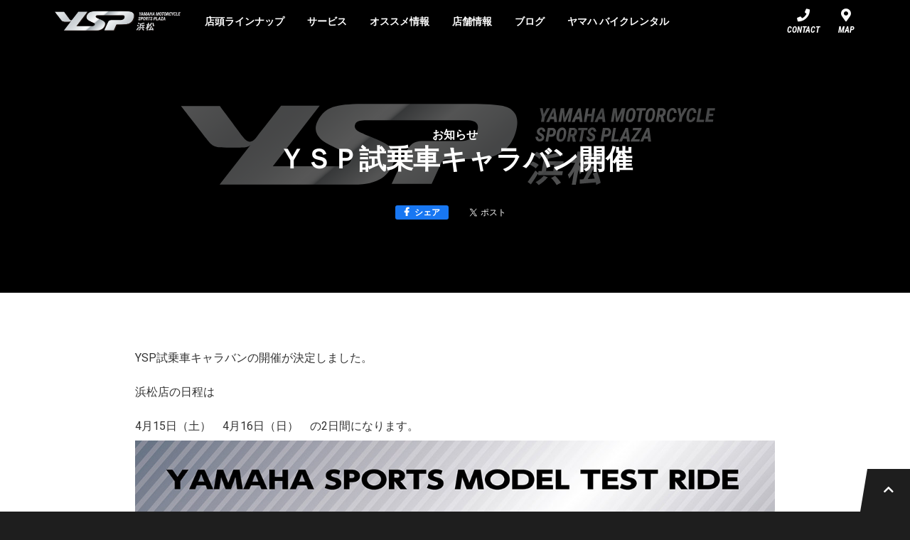

--- FILE ---
content_type: text/html; charset=UTF-8
request_url: https://hamamatsu.ysp-shop.com/news/%EF%BD%99%EF%BD%93%EF%BD%90%E8%A9%A6%E4%B9%97%E8%BB%8A%E3%82%AD%E3%83%A3%E3%83%A9%E3%83%90%E3%83%B3%E9%96%8B%E5%82%AC
body_size: 9735
content:

<!DOCTYPE html>
<html class="no-js " lang="ja">
  <head>
    <meta charset="UTF-8">
    <meta http-equiv="X-UA-Compatible" content="IE=edge">
    <meta name="viewport" content="width=device-width, initial-scale=1.0">
    <meta name="format-detection" content="telephone=no">
    <link rel="profile" href="https://gmpg.org/xfn/11">

    <!-- Google Tag Manager -->
<script>(function(w,d,s,l,i){w[l]=w[l]||[];w[l].push({'gtm.start':
new Date().getTime(),event:'gtm.js'});var f=d.getElementsByTagName(s)[0],
j=d.createElement(s),dl=l!='dataLayer'?'&l='+l:'';j.async=true;j.src=
'https://www.googletagmanager.com/gtm.js?id='+i+dl;f.parentNode.insertBefore(j,f);
})(window,document,'script','dataLayer','GTM-P9W9PS9');</script>
<!-- End Google Tag Manager -->
    <link rel="apple-touch-icon" sizes="180x180" href="https://hamamatsu.ysp-shop.com/wp-content/themes/ysp-shops-2020/images/apple-touch-icon.png">
    <link rel="icon" href="https://hamamatsu.ysp-shop.com/wp-content/themes/ysp-shops-2020/images/favicon.ico">
    <link href="https://fonts.googleapis.com/css2?family=Roboto+Condensed:ital,wght@1,700&family=Roboto:wght@400;700&display=swap" rel="stylesheet">
    <link rel="stylesheet" href="https://cdnjs.cloudflare.com/ajax/libs/font-awesome/5.9.0/css/all.min.css" integrity="sha256-UzFD2WYH2U1dQpKDjjZK72VtPeWP50NoJjd26rnAdUI=" crossorigin="anonymous">
    <link rel="stylesheet" href="https://cdn.jsdelivr.net/npm/vue-image-lightbox@6.4.0/dist/vue-image-lightbox.min.css">
    <script src="https://hamamatsu.ysp-shop.com/wp-content/themes/ysp-shops-2020/scripts/picturefill.min.js"></script>
    <script src="https://www.youtube.com/iframe_api"></script>
    
    <meta name='robots' content='max-image-preview:large' />
	<style>img:is([sizes="auto" i], [sizes^="auto," i]) { contain-intrinsic-size: 3000px 1500px }</style>
	
	<!-- This site is optimized with the Yoast SEO plugin v15.8 - https://yoast.com/wordpress/plugins/seo/ -->
	<title>ＹＳＰ試乗車キャラバン開催 | YSP浜松</title>
	<meta name="description" content="ＹＳＰ試乗車キャラバン開催 YSP浜松のオフィシャルサイト。ヤマハバイクの新車・中古車情報、店舗情報、各種メニュー、サービスなどをご紹介。" />
	<meta name="robots" content="index, follow, max-snippet:-1, max-image-preview:large, max-video-preview:-1" />
	<link rel="canonical" href="https://hamamatsu.ysp-shop.com/news/ｙｓｐ試乗車キャラバン開催" />
	<meta property="og:locale" content="ja_JP" />
	<meta property="og:type" content="article" />
	<meta property="og:title" content="ＹＳＰ試乗車キャラバン開催 | YSP浜松" />
	<meta property="og:description" content="ＹＳＰ試乗車キャラバン開催 YSP浜松のオフィシャルサイト。ヤマハバイクの新車・中古車情報、店舗情報、各種メニュー、サービスなどをご紹介。" />
	<meta property="og:url" content="https://hamamatsu.ysp-shop.com/news/ｙｓｐ試乗車キャラバン開催" />
	<meta property="og:site_name" content="YSP浜松" />
	<meta property="article:modified_time" content="2023-03-18T04:34:20+00:00" />
	<meta property="og:image" content="https://hamamatsu.ysp-shop.com/wp-content/uploads/2023/03/68955_0001-thumb-1200x636-246309.jpg" />
	<meta name="twitter:card" content="summary_large_image" />
	<meta name="twitter:label1" content="Est. reading time">
	<meta name="twitter:data1" content="1分">
	<script type="application/ld+json" class="yoast-schema-graph">{"@context":"https://schema.org","@graph":[{"@type":"WebSite","@id":"https://hamamatsu.ysp-shop.com/#website","url":"https://hamamatsu.ysp-shop.com/","name":"YSP\u6d5c\u677e","description":"YSP\u6d5c\u677e\u306e\u30aa\u30d5\u30a3\u30b7\u30e3\u30eb\u30b5\u30a4\u30c8\u3002\u30e4\u30de\u30cf\u30d0\u30a4\u30af\u306e\u65b0\u8eca\u30fb\u4e2d\u53e4\u8eca\u60c5\u5831\u3001\u5e97\u8217\u60c5\u5831\u3001\u5404\u7a2e\u30e1\u30cb\u30e5\u30fc\u3001\u30b5\u30fc\u30d3\u30b9\u306a\u3069\u3092\u3054\u7d39\u4ecb\u3002","potentialAction":[{"@type":"SearchAction","target":"https://hamamatsu.ysp-shop.com/?s={search_term_string}","query-input":"required name=search_term_string"}],"inLanguage":"ja"},{"@type":"ImageObject","@id":"https://hamamatsu.ysp-shop.com/news/%ef%bd%99%ef%bd%93%ef%bd%90%e8%a9%a6%e4%b9%97%e8%bb%8a%e3%82%ad%e3%83%a3%e3%83%a9%e3%83%90%e3%83%b3%e9%96%8b%e5%82%ac#primaryimage","inLanguage":"ja","url":"https://hamamatsu.ysp-shop.com/wp-content/uploads/2023/03/68955_0001-thumb-1200x636-246309.jpg","width":"1200","height":"636"},{"@type":"WebPage","@id":"https://hamamatsu.ysp-shop.com/news/%ef%bd%99%ef%bd%93%ef%bd%90%e8%a9%a6%e4%b9%97%e8%bb%8a%e3%82%ad%e3%83%a3%e3%83%a9%e3%83%90%e3%83%b3%e9%96%8b%e5%82%ac#webpage","url":"https://hamamatsu.ysp-shop.com/news/%ef%bd%99%ef%bd%93%ef%bd%90%e8%a9%a6%e4%b9%97%e8%bb%8a%e3%82%ad%e3%83%a3%e3%83%a9%e3%83%90%e3%83%b3%e9%96%8b%e5%82%ac","name":"\uff39\uff33\uff30\u8a66\u4e57\u8eca\u30ad\u30e3\u30e9\u30d0\u30f3\u958b\u50ac | YSP\u6d5c\u677e","isPartOf":{"@id":"https://hamamatsu.ysp-shop.com/#website"},"primaryImageOfPage":{"@id":"https://hamamatsu.ysp-shop.com/news/%ef%bd%99%ef%bd%93%ef%bd%90%e8%a9%a6%e4%b9%97%e8%bb%8a%e3%82%ad%e3%83%a3%e3%83%a9%e3%83%90%e3%83%b3%e9%96%8b%e5%82%ac#primaryimage"},"datePublished":"2023-03-18T04:24:11+00:00","dateModified":"2023-03-18T04:34:20+00:00","description":"\uff39\uff33\uff30\u8a66\u4e57\u8eca\u30ad\u30e3\u30e9\u30d0\u30f3\u958b\u50ac YSP\u6d5c\u677e\u306e\u30aa\u30d5\u30a3\u30b7\u30e3\u30eb\u30b5\u30a4\u30c8\u3002\u30e4\u30de\u30cf\u30d0\u30a4\u30af\u306e\u65b0\u8eca\u30fb\u4e2d\u53e4\u8eca\u60c5\u5831\u3001\u5e97\u8217\u60c5\u5831\u3001\u5404\u7a2e\u30e1\u30cb\u30e5\u30fc\u3001\u30b5\u30fc\u30d3\u30b9\u306a\u3069\u3092\u3054\u7d39\u4ecb\u3002","breadcrumb":{"@id":"https://hamamatsu.ysp-shop.com/news/%ef%bd%99%ef%bd%93%ef%bd%90%e8%a9%a6%e4%b9%97%e8%bb%8a%e3%82%ad%e3%83%a3%e3%83%a9%e3%83%90%e3%83%b3%e9%96%8b%e5%82%ac#breadcrumb"},"inLanguage":"ja","potentialAction":[{"@type":"ReadAction","target":["https://hamamatsu.ysp-shop.com/news/%ef%bd%99%ef%bd%93%ef%bd%90%e8%a9%a6%e4%b9%97%e8%bb%8a%e3%82%ad%e3%83%a3%e3%83%a9%e3%83%90%e3%83%b3%e9%96%8b%e5%82%ac"]}]},{"@type":"BreadcrumbList","@id":"https://hamamatsu.ysp-shop.com/news/%ef%bd%99%ef%bd%93%ef%bd%90%e8%a9%a6%e4%b9%97%e8%bb%8a%e3%82%ad%e3%83%a3%e3%83%a9%e3%83%90%e3%83%b3%e9%96%8b%e5%82%ac#breadcrumb","itemListElement":[{"@type":"ListItem","position":1,"item":{"@type":"WebPage","@id":"https://hamamatsu.ysp-shop.com/","url":"https://hamamatsu.ysp-shop.com/","name":"\u30db\u30fc\u30e0"}},{"@type":"ListItem","position":2,"item":{"@type":"WebPage","@id":"https://hamamatsu.ysp-shop.com/news","url":"https://hamamatsu.ysp-shop.com/news","name":"\u30cb\u30e5\u30fc\u30b9"}},{"@type":"ListItem","position":3,"item":{"@type":"WebPage","@id":"https://hamamatsu.ysp-shop.com/news/%ef%bd%99%ef%bd%93%ef%bd%90%e8%a9%a6%e4%b9%97%e8%bb%8a%e3%82%ad%e3%83%a3%e3%83%a9%e3%83%90%e3%83%b3%e9%96%8b%e5%82%ac","url":"https://hamamatsu.ysp-shop.com/news/%ef%bd%99%ef%bd%93%ef%bd%90%e8%a9%a6%e4%b9%97%e8%bb%8a%e3%82%ad%e3%83%a3%e3%83%a9%e3%83%90%e3%83%b3%e9%96%8b%e5%82%ac","name":"\uff39\uff33\uff30\u8a66\u4e57\u8eca\u30ad\u30e3\u30e9\u30d0\u30f3\u958b\u50ac"}}]}]}</script>
	<!-- / Yoast SEO plugin. -->


<link rel='dns-prefetch' href='//cdnjs.cloudflare.com' />
<link rel='dns-prefetch' href='//code.jquery.com' />
<link rel='dns-prefetch' href='//ysp-shop.com' />
<link rel='dns-prefetch' href='//www.googletagmanager.com' />
<link rel='dns-prefetch' href='//img.webike.net' />
<script type="text/javascript">
/* <![CDATA[ */
window._wpemojiSettings = {"baseUrl":"https:\/\/s.w.org\/images\/core\/emoji\/15.0.3\/72x72\/","ext":".png","svgUrl":"https:\/\/s.w.org\/images\/core\/emoji\/15.0.3\/svg\/","svgExt":".svg","source":{"concatemoji":"https:\/\/hamamatsu.ysp-shop.com\/wp-includes\/js\/wp-emoji-release.min.js?ver=6.7.4"}};
/*! This file is auto-generated */
!function(i,n){var o,s,e;function c(e){try{var t={supportTests:e,timestamp:(new Date).valueOf()};sessionStorage.setItem(o,JSON.stringify(t))}catch(e){}}function p(e,t,n){e.clearRect(0,0,e.canvas.width,e.canvas.height),e.fillText(t,0,0);var t=new Uint32Array(e.getImageData(0,0,e.canvas.width,e.canvas.height).data),r=(e.clearRect(0,0,e.canvas.width,e.canvas.height),e.fillText(n,0,0),new Uint32Array(e.getImageData(0,0,e.canvas.width,e.canvas.height).data));return t.every(function(e,t){return e===r[t]})}function u(e,t,n){switch(t){case"flag":return n(e,"\ud83c\udff3\ufe0f\u200d\u26a7\ufe0f","\ud83c\udff3\ufe0f\u200b\u26a7\ufe0f")?!1:!n(e,"\ud83c\uddfa\ud83c\uddf3","\ud83c\uddfa\u200b\ud83c\uddf3")&&!n(e,"\ud83c\udff4\udb40\udc67\udb40\udc62\udb40\udc65\udb40\udc6e\udb40\udc67\udb40\udc7f","\ud83c\udff4\u200b\udb40\udc67\u200b\udb40\udc62\u200b\udb40\udc65\u200b\udb40\udc6e\u200b\udb40\udc67\u200b\udb40\udc7f");case"emoji":return!n(e,"\ud83d\udc26\u200d\u2b1b","\ud83d\udc26\u200b\u2b1b")}return!1}function f(e,t,n){var r="undefined"!=typeof WorkerGlobalScope&&self instanceof WorkerGlobalScope?new OffscreenCanvas(300,150):i.createElement("canvas"),a=r.getContext("2d",{willReadFrequently:!0}),o=(a.textBaseline="top",a.font="600 32px Arial",{});return e.forEach(function(e){o[e]=t(a,e,n)}),o}function t(e){var t=i.createElement("script");t.src=e,t.defer=!0,i.head.appendChild(t)}"undefined"!=typeof Promise&&(o="wpEmojiSettingsSupports",s=["flag","emoji"],n.supports={everything:!0,everythingExceptFlag:!0},e=new Promise(function(e){i.addEventListener("DOMContentLoaded",e,{once:!0})}),new Promise(function(t){var n=function(){try{var e=JSON.parse(sessionStorage.getItem(o));if("object"==typeof e&&"number"==typeof e.timestamp&&(new Date).valueOf()<e.timestamp+604800&&"object"==typeof e.supportTests)return e.supportTests}catch(e){}return null}();if(!n){if("undefined"!=typeof Worker&&"undefined"!=typeof OffscreenCanvas&&"undefined"!=typeof URL&&URL.createObjectURL&&"undefined"!=typeof Blob)try{var e="postMessage("+f.toString()+"("+[JSON.stringify(s),u.toString(),p.toString()].join(",")+"));",r=new Blob([e],{type:"text/javascript"}),a=new Worker(URL.createObjectURL(r),{name:"wpTestEmojiSupports"});return void(a.onmessage=function(e){c(n=e.data),a.terminate(),t(n)})}catch(e){}c(n=f(s,u,p))}t(n)}).then(function(e){for(var t in e)n.supports[t]=e[t],n.supports.everything=n.supports.everything&&n.supports[t],"flag"!==t&&(n.supports.everythingExceptFlag=n.supports.everythingExceptFlag&&n.supports[t]);n.supports.everythingExceptFlag=n.supports.everythingExceptFlag&&!n.supports.flag,n.DOMReady=!1,n.readyCallback=function(){n.DOMReady=!0}}).then(function(){return e}).then(function(){var e;n.supports.everything||(n.readyCallback(),(e=n.source||{}).concatemoji?t(e.concatemoji):e.wpemoji&&e.twemoji&&(t(e.twemoji),t(e.wpemoji)))}))}((window,document),window._wpemojiSettings);
/* ]]> */
</script>
<style id='wp-emoji-styles-inline-css' type='text/css'>

	img.wp-smiley, img.emoji {
		display: inline !important;
		border: none !important;
		box-shadow: none !important;
		height: 1em !important;
		width: 1em !important;
		margin: 0 0.07em !important;
		vertical-align: -0.1em !important;
		background: none !important;
		padding: 0 !important;
	}
</style>
<link rel='stylesheet' id='wp-block-library-css' href='https://hamamatsu.ysp-shop.com/wp-includes/css/dist/block-library/style.min.css?ver=6.7.4' type='text/css' media='all' />
<style id='classic-theme-styles-inline-css' type='text/css'>
/*! This file is auto-generated */
.wp-block-button__link{color:#fff;background-color:#32373c;border-radius:9999px;box-shadow:none;text-decoration:none;padding:calc(.667em + 2px) calc(1.333em + 2px);font-size:1.125em}.wp-block-file__button{background:#32373c;color:#fff;text-decoration:none}
</style>
<style id='global-styles-inline-css' type='text/css'>
:root{--wp--preset--aspect-ratio--square: 1;--wp--preset--aspect-ratio--4-3: 4/3;--wp--preset--aspect-ratio--3-4: 3/4;--wp--preset--aspect-ratio--3-2: 3/2;--wp--preset--aspect-ratio--2-3: 2/3;--wp--preset--aspect-ratio--16-9: 16/9;--wp--preset--aspect-ratio--9-16: 9/16;--wp--preset--color--black: #000000;--wp--preset--color--cyan-bluish-gray: #abb8c3;--wp--preset--color--white: #ffffff;--wp--preset--color--pale-pink: #f78da7;--wp--preset--color--vivid-red: #cf2e2e;--wp--preset--color--luminous-vivid-orange: #ff6900;--wp--preset--color--luminous-vivid-amber: #fcb900;--wp--preset--color--light-green-cyan: #7bdcb5;--wp--preset--color--vivid-green-cyan: #00d084;--wp--preset--color--pale-cyan-blue: #8ed1fc;--wp--preset--color--vivid-cyan-blue: #0693e3;--wp--preset--color--vivid-purple: #9b51e0;--wp--preset--gradient--vivid-cyan-blue-to-vivid-purple: linear-gradient(135deg,rgba(6,147,227,1) 0%,rgb(155,81,224) 100%);--wp--preset--gradient--light-green-cyan-to-vivid-green-cyan: linear-gradient(135deg,rgb(122,220,180) 0%,rgb(0,208,130) 100%);--wp--preset--gradient--luminous-vivid-amber-to-luminous-vivid-orange: linear-gradient(135deg,rgba(252,185,0,1) 0%,rgba(255,105,0,1) 100%);--wp--preset--gradient--luminous-vivid-orange-to-vivid-red: linear-gradient(135deg,rgba(255,105,0,1) 0%,rgb(207,46,46) 100%);--wp--preset--gradient--very-light-gray-to-cyan-bluish-gray: linear-gradient(135deg,rgb(238,238,238) 0%,rgb(169,184,195) 100%);--wp--preset--gradient--cool-to-warm-spectrum: linear-gradient(135deg,rgb(74,234,220) 0%,rgb(151,120,209) 20%,rgb(207,42,186) 40%,rgb(238,44,130) 60%,rgb(251,105,98) 80%,rgb(254,248,76) 100%);--wp--preset--gradient--blush-light-purple: linear-gradient(135deg,rgb(255,206,236) 0%,rgb(152,150,240) 100%);--wp--preset--gradient--blush-bordeaux: linear-gradient(135deg,rgb(254,205,165) 0%,rgb(254,45,45) 50%,rgb(107,0,62) 100%);--wp--preset--gradient--luminous-dusk: linear-gradient(135deg,rgb(255,203,112) 0%,rgb(199,81,192) 50%,rgb(65,88,208) 100%);--wp--preset--gradient--pale-ocean: linear-gradient(135deg,rgb(255,245,203) 0%,rgb(182,227,212) 50%,rgb(51,167,181) 100%);--wp--preset--gradient--electric-grass: linear-gradient(135deg,rgb(202,248,128) 0%,rgb(113,206,126) 100%);--wp--preset--gradient--midnight: linear-gradient(135deg,rgb(2,3,129) 0%,rgb(40,116,252) 100%);--wp--preset--font-size--small: 13px;--wp--preset--font-size--medium: 20px;--wp--preset--font-size--large: 36px;--wp--preset--font-size--x-large: 42px;--wp--preset--spacing--20: 0.44rem;--wp--preset--spacing--30: 0.67rem;--wp--preset--spacing--40: 1rem;--wp--preset--spacing--50: 1.5rem;--wp--preset--spacing--60: 2.25rem;--wp--preset--spacing--70: 3.38rem;--wp--preset--spacing--80: 5.06rem;--wp--preset--shadow--natural: 6px 6px 9px rgba(0, 0, 0, 0.2);--wp--preset--shadow--deep: 12px 12px 50px rgba(0, 0, 0, 0.4);--wp--preset--shadow--sharp: 6px 6px 0px rgba(0, 0, 0, 0.2);--wp--preset--shadow--outlined: 6px 6px 0px -3px rgba(255, 255, 255, 1), 6px 6px rgba(0, 0, 0, 1);--wp--preset--shadow--crisp: 6px 6px 0px rgba(0, 0, 0, 1);}:where(.is-layout-flex){gap: 0.5em;}:where(.is-layout-grid){gap: 0.5em;}body .is-layout-flex{display: flex;}.is-layout-flex{flex-wrap: wrap;align-items: center;}.is-layout-flex > :is(*, div){margin: 0;}body .is-layout-grid{display: grid;}.is-layout-grid > :is(*, div){margin: 0;}:where(.wp-block-columns.is-layout-flex){gap: 2em;}:where(.wp-block-columns.is-layout-grid){gap: 2em;}:where(.wp-block-post-template.is-layout-flex){gap: 1.25em;}:where(.wp-block-post-template.is-layout-grid){gap: 1.25em;}.has-black-color{color: var(--wp--preset--color--black) !important;}.has-cyan-bluish-gray-color{color: var(--wp--preset--color--cyan-bluish-gray) !important;}.has-white-color{color: var(--wp--preset--color--white) !important;}.has-pale-pink-color{color: var(--wp--preset--color--pale-pink) !important;}.has-vivid-red-color{color: var(--wp--preset--color--vivid-red) !important;}.has-luminous-vivid-orange-color{color: var(--wp--preset--color--luminous-vivid-orange) !important;}.has-luminous-vivid-amber-color{color: var(--wp--preset--color--luminous-vivid-amber) !important;}.has-light-green-cyan-color{color: var(--wp--preset--color--light-green-cyan) !important;}.has-vivid-green-cyan-color{color: var(--wp--preset--color--vivid-green-cyan) !important;}.has-pale-cyan-blue-color{color: var(--wp--preset--color--pale-cyan-blue) !important;}.has-vivid-cyan-blue-color{color: var(--wp--preset--color--vivid-cyan-blue) !important;}.has-vivid-purple-color{color: var(--wp--preset--color--vivid-purple) !important;}.has-black-background-color{background-color: var(--wp--preset--color--black) !important;}.has-cyan-bluish-gray-background-color{background-color: var(--wp--preset--color--cyan-bluish-gray) !important;}.has-white-background-color{background-color: var(--wp--preset--color--white) !important;}.has-pale-pink-background-color{background-color: var(--wp--preset--color--pale-pink) !important;}.has-vivid-red-background-color{background-color: var(--wp--preset--color--vivid-red) !important;}.has-luminous-vivid-orange-background-color{background-color: var(--wp--preset--color--luminous-vivid-orange) !important;}.has-luminous-vivid-amber-background-color{background-color: var(--wp--preset--color--luminous-vivid-amber) !important;}.has-light-green-cyan-background-color{background-color: var(--wp--preset--color--light-green-cyan) !important;}.has-vivid-green-cyan-background-color{background-color: var(--wp--preset--color--vivid-green-cyan) !important;}.has-pale-cyan-blue-background-color{background-color: var(--wp--preset--color--pale-cyan-blue) !important;}.has-vivid-cyan-blue-background-color{background-color: var(--wp--preset--color--vivid-cyan-blue) !important;}.has-vivid-purple-background-color{background-color: var(--wp--preset--color--vivid-purple) !important;}.has-black-border-color{border-color: var(--wp--preset--color--black) !important;}.has-cyan-bluish-gray-border-color{border-color: var(--wp--preset--color--cyan-bluish-gray) !important;}.has-white-border-color{border-color: var(--wp--preset--color--white) !important;}.has-pale-pink-border-color{border-color: var(--wp--preset--color--pale-pink) !important;}.has-vivid-red-border-color{border-color: var(--wp--preset--color--vivid-red) !important;}.has-luminous-vivid-orange-border-color{border-color: var(--wp--preset--color--luminous-vivid-orange) !important;}.has-luminous-vivid-amber-border-color{border-color: var(--wp--preset--color--luminous-vivid-amber) !important;}.has-light-green-cyan-border-color{border-color: var(--wp--preset--color--light-green-cyan) !important;}.has-vivid-green-cyan-border-color{border-color: var(--wp--preset--color--vivid-green-cyan) !important;}.has-pale-cyan-blue-border-color{border-color: var(--wp--preset--color--pale-cyan-blue) !important;}.has-vivid-cyan-blue-border-color{border-color: var(--wp--preset--color--vivid-cyan-blue) !important;}.has-vivid-purple-border-color{border-color: var(--wp--preset--color--vivid-purple) !important;}.has-vivid-cyan-blue-to-vivid-purple-gradient-background{background: var(--wp--preset--gradient--vivid-cyan-blue-to-vivid-purple) !important;}.has-light-green-cyan-to-vivid-green-cyan-gradient-background{background: var(--wp--preset--gradient--light-green-cyan-to-vivid-green-cyan) !important;}.has-luminous-vivid-amber-to-luminous-vivid-orange-gradient-background{background: var(--wp--preset--gradient--luminous-vivid-amber-to-luminous-vivid-orange) !important;}.has-luminous-vivid-orange-to-vivid-red-gradient-background{background: var(--wp--preset--gradient--luminous-vivid-orange-to-vivid-red) !important;}.has-very-light-gray-to-cyan-bluish-gray-gradient-background{background: var(--wp--preset--gradient--very-light-gray-to-cyan-bluish-gray) !important;}.has-cool-to-warm-spectrum-gradient-background{background: var(--wp--preset--gradient--cool-to-warm-spectrum) !important;}.has-blush-light-purple-gradient-background{background: var(--wp--preset--gradient--blush-light-purple) !important;}.has-blush-bordeaux-gradient-background{background: var(--wp--preset--gradient--blush-bordeaux) !important;}.has-luminous-dusk-gradient-background{background: var(--wp--preset--gradient--luminous-dusk) !important;}.has-pale-ocean-gradient-background{background: var(--wp--preset--gradient--pale-ocean) !important;}.has-electric-grass-gradient-background{background: var(--wp--preset--gradient--electric-grass) !important;}.has-midnight-gradient-background{background: var(--wp--preset--gradient--midnight) !important;}.has-small-font-size{font-size: var(--wp--preset--font-size--small) !important;}.has-medium-font-size{font-size: var(--wp--preset--font-size--medium) !important;}.has-large-font-size{font-size: var(--wp--preset--font-size--large) !important;}.has-x-large-font-size{font-size: var(--wp--preset--font-size--x-large) !important;}
:where(.wp-block-post-template.is-layout-flex){gap: 1.25em;}:where(.wp-block-post-template.is-layout-grid){gap: 1.25em;}
:where(.wp-block-columns.is-layout-flex){gap: 2em;}:where(.wp-block-columns.is-layout-grid){gap: 2em;}
:root :where(.wp-block-pullquote){font-size: 1.5em;line-height: 1.6;}
</style>
<link rel='stylesheet' id='shop_calendar-css' href='https://hamamatsu.ysp-shop.com/wp-content/plugins/shop-calendar//shop-calendar.css?ver=6.7.4' type='text/css' media='all' />
<link rel='stylesheet' id='webike-moto-slick-css' href='https://cdnjs.cloudflare.com/ajax/libs/slick-carousel/1.9.0/slick.min.css?ver=1.9.0' type='text/css' media='all' />
<link rel='stylesheet' id='webike-moto-css' href='https://hamamatsu.ysp-shop.com/wp-content/plugins/webike-moto/public/css/webike-moto-public.css?ver=1.4.10' type='text/css' media='all' />
<link rel='stylesheet' id='webike-moto-custom-css' href='//img.webike.net/css/moto/plugin/wordpress/webike-moto/custom.css?ver=1.4.10' type='text/css' media='all' />
<link rel='stylesheet' id='style-css' href='https://hamamatsu.ysp-shop.com/wp-content/themes/ysp-shops-2020/style.css?ver=6.7.4' type='text/css' media='all' />
<link rel='stylesheet' id='temporary-css' href='https://ysp-shop.com/themes/ysp-shops-2020/temporary-styles-for-all-shops.css?ver=6.7.4' type='text/css' media='all' />
<script type="text/javascript" src="https://code.jquery.com/jquery-3.4.1.min.js" id="jquery-js"></script>

<!-- Site Kit によって追加された Google タグ（gtag.js）スニペット -->

<!-- Google アナリティクス スニペット (Site Kit が追加) -->
<script type="text/javascript" src="https://www.googletagmanager.com/gtag/js?id=G-T9NVQN92JG" id="google_gtagjs-js" async></script>
<script type="text/javascript" id="google_gtagjs-js-after">
/* <![CDATA[ */
window.dataLayer = window.dataLayer || [];function gtag(){dataLayer.push(arguments);}
gtag("set","linker",{"domains":["hamamatsu.ysp-shop.com"]});
gtag("js", new Date());
gtag("set", "developer_id.dZTNiMT", true);
gtag("config", "G-T9NVQN92JG");
/* ]]> */
</script>

<!-- Site Kit によって追加された終了 Google タグ（gtag.js）スニペット -->
<link rel="https://api.w.org/" href="https://hamamatsu.ysp-shop.com/wp-json/" /><link rel="alternate" title="JSON" type="application/json" href="https://hamamatsu.ysp-shop.com/wp-json/wp/v2/news/2193" /><link rel='shortlink' href='https://hamamatsu.ysp-shop.com/?p=2193' />
<link rel="alternate" title="oEmbed (JSON)" type="application/json+oembed" href="https://hamamatsu.ysp-shop.com/wp-json/oembed/1.0/embed?url=https%3A%2F%2Fhamamatsu.ysp-shop.com%2Fnews%2F%25ef%25bd%2599%25ef%25bd%2593%25ef%25bd%2590%25e8%25a9%25a6%25e4%25b9%2597%25e8%25bb%258a%25e3%2582%25ad%25e3%2583%25a3%25e3%2583%25a9%25e3%2583%2590%25e3%2583%25b3%25e9%2596%258b%25e5%2582%25ac" />
<link rel="alternate" title="oEmbed (XML)" type="text/xml+oembed" href="https://hamamatsu.ysp-shop.com/wp-json/oembed/1.0/embed?url=https%3A%2F%2Fhamamatsu.ysp-shop.com%2Fnews%2F%25ef%25bd%2599%25ef%25bd%2593%25ef%25bd%2590%25e8%25a9%25a6%25e4%25b9%2597%25e8%25bb%258a%25e3%2582%25ad%25e3%2583%25a3%25e3%2583%25a9%25e3%2583%2590%25e3%2583%25b3%25e9%2596%258b%25e5%2582%25ac&#038;format=xml" />
<meta name="generator" content="Site Kit by Google 1.131.0" />  </head>
  <body data-rsssl=1 class="news-template-default single single-news postid-2193">
    
    <!-- Google Tag Manager (noscript) -->
<noscript><iframe src="https://www.googletagmanager.com/ns.html?id=GTM-P9W9PS9"
height="0" width="0" style="display:none;visibility:hidden"></iframe></noscript>
<!-- End Google Tag Manager (noscript) -->
    <div class="wrapper" id="wrapper">

      <header id="header" class="js-header is-stayPagetop">
        <div class="container">
          <a href="/" class="logo" style="background-image: url(https://hamamatsu.ysp-shop.com/wp-content/uploads/2020/06/YSP_hamamatsu.png)">YSP浜松</a>
          
<nav class="gnav" :class="{'is-hidden': !spGnavOpenFlg}">
  <ul>
    <li class="home"><a href="/">
        トップ</a></li>
    <li>
      <button class="js-acc">店頭ラインナップ</button>
      <ul>
                <li><a href="https://hamamatsu.ysp-shop.com/lineup_new">新車</a></li>        <li><a href="https://hamamatsu.ysp-shop.com/%e4%b8%ad%e5%8f%a4webike">中古車</a></li>        <li><a href="https://shizuokahigashi.ysp-shop.com/testride">試乗車一覧</a></li>      </ul></a></li>
    <li>
      <button class="js-acc">サービス</button>
      <ul>
                <li><a href="https://hamamatsu.ysp-shop.com/ysp_menu">YSPメニュー</a></li>        <li><a href="https://hamamatsu.ysp-shop.com/shopmenu/maintenance">メンテナンスパック</a></li>        <li><a href="https://hamamatsu.ysp-shop.com/shopmenu/inspection">車検・一年点検</a></li>        <li><a href="https://hamamatsu.ysp-shop.com/shopmenu/%e7%82%b9%e6%a4%9c%e8%bb%8a%e6%a4%9c%e5%b7%a5%e8%b3%83%e8%a1%a8">点検車検工賃表</a></li>        <li><a href="https://hamamatsu.ysp-shop.com/shopmenu/big-bike">納車までの流れ スポーツバイク・ビッグスクーター篇</a></li>        <li><a href="https://hamamatsu.ysp-shop.com/shopmenu/scooter">納車までの流れ 50〜125ccスクーター篇</a></li>      </ul></a></li>
    <li>
      <button class="js-acc">オススメ情報</button>
      <ul>
                <li><a href="https://hamamatsu.ysp-shop.com/news">ニュース</a></li>        <li><a href="https://hamamatsu.ysp-shop.com/campaign">キャンペーン</a></li>        <li><a href="https://hamamatsu.ysp-shop.com/blog?blog_category=%e7%b4%8d%e8%bb%8a%e3%82%a2%e3%83%ab%e3%83%90%e3%83%a0">納車アルバム</a></li>        <li><a href="https://hamamatsu.ysp-shop.com/event-index">イベント</a></li>      </ul></a></li>
    <li>
      <button class="js-acc">店舗情報</button>
      <ul>
                <li><a href="https://hamamatsu.ysp-shop.com/shop">店舗情報</a></li>        <li><a href="https://hamamatsu.ysp-shop.com/shop/network">YSP浜松･袋井･静岡東のネットワーク</a></li>        <li><a href="https://hamamatsu.ysp-shop.com/recruit">求人情報</a></li>      </ul>          </li>
    <li>
      <a href="https://hamamatsu.ysp-shop.com/blog">ブログ</a>    </li>
    <li>
      <a href="https://bike-rental.yamaha-motor.co.jp/Shop/Info/detail/shopcd/S2202">ヤマハ バイクレンタル</a>      
      
      
    </li>
  </ul>
  <div class="conversion">
    <div class="container"><a class="btnConversion multi" href="tel:053-465-4545"><span>電話でお問い合わせ</span><span><i class="tel"></i>053-465-4545</span></a>
      <p>※営業時間：10:00～19:00</p>      <p>※お電話での受付時間外の場合、お問い合わせフォームをご利用ください。</p><a class="btnConversion" href="/contact">フォームでお問い合わせ</a>    </div>
  </div>
</nav>          
<div class="quickAccess">
  <ul>
    <li class="tel" v-if="!spGnavOpenFlg"><a href="/contact">CONTACT</a></li>
    <li class="map" v-if="!spGnavOpenFlg"><a href="/shop#map">MAP</a></li>
    <li class="menu" v-if="!spGnavOpenFlg" @click="navToggle">
      <button>MENU</button>
    </li>
    <li class="close" v-else="v-else" @click="navToggle">
      <button>CLOSE</button>
    </li>
  </ul>
</div>        </div>
      </header>

      <main>
<style>
  .overview {background-image: url(https://hamamatsu.ysp-shop.com/wp-content/uploads/2020/06/default_-YSP_hamamatsu.svg);}
</style>

<div class="overview js-overview">
  <div class="container">
    <h1 class="pageHeading"><small>お知らせ</small>ＹＳＰ試乗車キャラバン開催</h1><ul class="tagList">
                </ul>
        <ul class="snsBtnList">
      <li><a href="https://www.facebook.com/sharer/sharer.php?u=https://hamamatsu.ysp-shop.com/news/%ef%bd%99%ef%bd%93%ef%bd%90%e8%a9%a6%e4%b9%97%e8%bb%8a%e3%82%ad%e3%83%a3%e3%83%a9%e3%83%90%e3%83%b3%e9%96%8b%e5%82%ac" class="fb" target="_blank"><i></i>シェア</a></li>
      <li><a href="https://twitter.com/share?ref_src=twsrc%5Etfw" class="twitter-share-button" data-lang="ja" data-show-count="false">Tweet</a><script async src="https://platform.twitter.com/widgets.js" charset="utf-8"></script></li>
    </ul>    
  </div>
</div>
<section>
  <div class="container">
    <article class="editor">
      
<p>YSP試乗車キャラバンの開催が決定しました。</p>



<p>浜松店の日程は</p>



<p>4月15日（土）　4月16日（日）　の2日間になります。</p>



<figure class="wp-block-image size-large"><img fetchpriority="high" decoding="async" width="1200" height="636" src="https://hamamatsu.ysp-shop.com/wp-content/uploads/2023/03/68955_0001-thumb-1200x636-246309.jpg" alt="" class="wp-image-2194" srcset="https://hamamatsu.ysp-shop.com/wp-content/uploads/2023/03/68955_0001-thumb-1200x636-246309.jpg 1200w, https://hamamatsu.ysp-shop.com/wp-content/uploads/2023/03/68955_0001-thumb-1200x636-246309-300x159.jpg 300w" sizes="(max-width: 1200px) 100vw, 1200px" /></figure>



<p>試乗車両は</p>



<p>・ＸＳＲ９００</p>



<p>・ＭＴ－０９ ＳＰ</p>



<p>・ＸＳＲ７００</p>



<p>他当店で</p>



<p>・ＴＲＡＣＥＲ9 ＧＴ</p>



<p>・ＹＺＦ－Ｒ７</p>



<p>・ＭＴ－０７</p>



<p>等を用意させて頂きます！</p>



<p>試乗する機会の少ない車両が集まりますので、この機会をお見逃しなく！</p>



<p><strong>＊予約優先となります。</strong></p>



<p>浜松店　4/15～16</p>



<p>静岡東店　5/20～21</p>



<p>袋井店　6/10～11</p>



<p>にて開催いたします。</p>



<p>詳細は</p>



<p><a href="https://ysp-shop.com/caravan">YSP試乗車キャラバン | YSP（ヤマハモーターサイクルスポーツプラザ） (ysp-shop.com)</a></p>



<p>まで</p>
      
    </article>
  </div>
</section>      </main>


      <a class="pagetop js-pagetop" v-scroll-to="'#wrapper'"></a>
      <footer>
        <div class="container">
          <div class="breadcrumb">
  <div class="container">
    <div class="breadcrumbInner">
      <!-- Breadcrumb NavXT 6.6.0 -->
<span><a property="item" typeof="WebPage" title="Go to HOME." href="https://hamamatsu.ysp-shop.com" class="home" ><span property="name">HOME</span></a><meta property="position" content="1"></span><span property="itemListElement" typeof="ListItem"><a property="item" typeof="WebPage" title="Go to ニュース." href="https://hamamatsu.ysp-shop.com/news" class="post post-news-archive" ><span property="name">ニュース</span></a><meta property="position" content="2"></span><span property="itemListElement" typeof="ListItem"><span property="name" class="post post-news current-item">ＹＳＰ試乗車キャラバン開催</span><meta property="url" content="https://hamamatsu.ysp-shop.com/news/%ef%bd%99%ef%bd%93%ef%bd%90%e8%a9%a6%e4%b9%97%e8%bb%8a%e3%82%ad%e3%83%a3%e3%83%a9%e3%83%90%e3%83%b3%e9%96%8b%e5%82%ac"><meta property="position" content="3"></span>    </div>
  </div>
</div>          
<section class="footerMenu">
  <div class="container">
    <ul>
            <li><a href="https://hamamatsu.ysp-shop.com/%e5%8b%a7%e8%aa%98%e6%96%b9%e9%87%9d">勧誘方針</a></li>      <li><a href="https://hamamatsu.ysp-shop.com/policy">プライバシーポリシー</a></li>      <li><a href="https://hamamatsu.ysp-shop.com/recruit">求人情報</a></li>      </li>
    </ul>
  </div>
</section>          

<section class="shopInfo">
  <div class="container">
    <figure class="info"><img src="https://hamamatsu.ysp-shop.com/wp-content/uploads/2020/06/IMG_6787-1.jpg">
      <figcaption>
        <p>YSP浜松</p><a class="btn" href="/shop">詳しくはこちら</a>
      </figcaption>
    </figure>
    <div class="address">
      <address>〒430-0912 静岡県浜松市中央区茄子町353-15</address>
      <p class="tel"><span>TEL.053-465-4545</span><span>FAX.053-465-2702</span></p>
      <dl class="available">
        <dt>営業時間</dt>
        <dd>10:00～19:00</dd>
      </dl>
<div class="snsLinks">
  <ul>
        <li><a class="facebook" href="https://www.facebook.com/YSPhamamatsuYSPshizuokahigashi" target="_blank"></a></li>
            <li><a class="twitter" href="https://twitter.com/erudorado" target="_blank"></a></li>
            <li><a class="instagram" href="https://www.instagram.com/ysp_eldorado_bike" target="_blank"></a></li>
      </ul>
</div>      
    </div>
    <div class="conversion">
      <div class="btnGroup-v-2"><a class="btnConversion" href="/contact/">お問い合わせはこちら</a></div>
    </div>
  </div>
</section>
          <div class="footerInfo">
            <div class="container">

              <div class="brand">
                <a href="https://ysp-shop.com/" class="btn" target="_blank">YSPヤマハモーターサイクル<br>スポーツプラザ</a>
                <p class="lead">ヤマハスポーツバイク専門店<br>YSP（ヤマハモーターサイクルスポーツプラザ）</p>
                <p class="logo"><a href="/"><img src="https://hamamatsu.ysp-shop.com/wp-content/uploads/2020/06/YSP_hamamatsu.png" alt="YSP浜松"></a></p>
                <p class="copyright"><small>© YSP Hamamatsu</small></p>

                              </div>

                            <div class="facebookTimeline">
                <iframe src="https://www.facebook.com/plugins/page.php?href=https%3A%2F%2Fwww.facebook.com%2FYSPhamamatsuYSPshizuokahigashi&tabs=timeline&height=460&small_header=false&adapt_container_width=true&hide_cover=false&show_facepile=true&appId" height="460" style="border:none;overflow:hidden" scrolling="no" frameborder="0" allowTransparency="true" allow="encrypted-media"></iframe>
              </div>
              
                            <div class="twitterTimeline">
                <a class="twitter-timeline" data-width="345" data-height="460" data-theme="light" href="https://twitter.com/erudorado?ref_src=twsrc%5Etfw">Tweets by erudorado</a>
                <script async src="https://platform.twitter.com/widgets.js" charset="utf-8"></script>
              </div>
              
            </div>
          </div>

        </div>
      </footer>

    </div>

    <script type="text/javascript" src="https://cdnjs.cloudflare.com/ajax/libs/slick-carousel/1.9.0/slick.min.js?ver=1.9.0" id="webike-moto-slick-js"></script>
<script type="text/javascript" id="webike-moto-js-extra">
/* <![CDATA[ */
var WEBIKE_MOTO_OPTION = {"qa_photo":"webike_moto_qa_photo","get_size_upload_photo":"10000000","prefix_key":"ysp_"};
/* ]]> */
</script>
<script type="text/javascript" id="webike-moto-js-before">
/* <![CDATA[ */
var WEBIKE_MOTO_AJAX_KEY = 'eeed4d0ee3';
var WEBIKE_MOTO_AJAX_URL = 'https://hamamatsu.ysp-shop.com/wp-admin/admin-ajax.php';
var WEBIKE_MOTO_AJAX_BIKE_LIST = 'webike_moto_bike_list';
var WEBIKE_MOTO_AJAX_AUTH = 'webike_moto_auth';
var WEBIKE_MOTO_WP_AUTH_API = 'https://moto.webike.net/moto-shop/welcome/';
var WEBIKE_MOTO_WP_APP_ID = '45332672436752463398';
var WEBIKE_MOTO_URL = 'https://moto.webike.net/';
var WP_IS_MOBILE = '';
/* ]]> */
</script>
<script type="text/javascript" src="https://hamamatsu.ysp-shop.com/wp-content/plugins/webike-moto/public/js/webike-moto-public.min.js?ver=1.4.10" id="webike-moto-js"></script>
<script type="text/javascript" src="https://hamamatsu.ysp-shop.com/wp-content/themes/ysp-shops-2020/bundle.js" id="bundle-js"></script>
<script type="text/javascript" src="https://ysp-shop.com/themes/ysp-shops-2020/temporary-scripts-for-all-shops.js" id="temporary-js"></script>

  </body>
</html>


--- FILE ---
content_type: text/css; charset=utf-8
request_url: https://cdn.jsdelivr.net/npm/vue-image-lightbox@6.4.0/dist/vue-image-lightbox.min.css
body_size: 649
content:
.vue-lb-box{width:100%}.vue-lb-container{align-items:center;background-color:rgba(0,0,0,.8);box-sizing:border-box;display:-moz-box;display:-ms-flexbox;display:-webkit-box;display:-webkit-flex;display:flex;height:100%;justify-content:center;left:0;padding:10px;position:fixed;top:0;width:100%;z-index:2000;-webkit-align-items:center;-moz-box-sizing:border-box;-webkit-justify-content:center;-ms-flex-align:center;-webkit-box-align:center;-ms-flex-pack:center;-webkit-box-pack:center}.vue-lb-content{margin-bottom:60px;max-width:1024px;position:relative}.vue-lb-header{display:-moz-box;display:-ms-flexbox;display:-webkit-box;display:-webkit-flex;display:flex;justify-content:space-between;height:40px;-webkit-justify-content:space-between;-ms-flex-pack:justify;-webkit-box-pack:justify}.vue-lb-button-close{background:none;border:none;cursor:pointer;outline:none;position:relative;top:0;vertical-align:bottom;height:40px;margin-right:-10px;padding:10px;width:40px}.vue-lb-figure{margin:0;display:block;position:relative}img.vue-lb-modal-image{max-height:calc(100vh - 140px);cursor:pointer;display:block;height:auto;margin:0 auto;max-width:100%;user-select:none;-webkit-user-select:none;-moz-user-select:none;-ms-user-select:none}.vue-lb-info{visibility:initial;position:absolute;bottom:25px;color:#fff;background-color:rgba(0,0,0,.7);height:40px;width:100%;font-family:Helvetica Neue,Helvetica,Arial,sans-serif;text-align:center}.vue-lb-footer{box-sizing:border-box;color:#fff;cursor:auto;display:-moz-box;display:-ms-flexbox;display:-webkit-box;display:-webkit-flex;display:flex;justify-content:space-between;left:0;line-height:1.3;padding:5px 0;-moz-box-sizing:border-box;-webkit-justify-content:space-between;-ms-flex-pack:justify;-webkit-box-pack:justify}.vue-lb-footer-info{display:block;flex:1 1 0;-webkit-flex:1 1 0;-ms-flex:1 1 0}.vue-lb-footer-count{color:hsla(0,0%,100%,.75);font-size:.85em;padding-left:1em}.vue-lb-thumbnail{bottom:10px;height:50px;padding:0 50px;text-align:center;white-space:nowrap;display:inline-block;position:relative}.vue-lb-modal-thumbnail{box-shadow:inset 0 0 0 1px hsla(0,0%,100%,.2)}.vue-lb-modal-thumbnail,.vue-lb-modal-thumbnail-active{background-position:50%;background-size:cover;border-radius:2px;cursor:pointer;display:inline-block;height:50px;margin:2px;overflow:hidden;width:50px}.vue-lb-modal-thumbnail-active{box-shadow:inset 0 0 0 2px #fff}.vue-lb-thumbnail-arrow{height:54px;width:40px;background:none;border:none;border-radius:4px;cursor:pointer;outline:none;padding:10px;position:absolute;top:50%;-webkit-touch-callout:none;user-select:none;height:50px;margin-top:-25px;width:30px;-webkit-user-select:none;-moz-user-select:none;-ms-user-select:none}.vue-lb-thumbnail-left{left:10px}.vue-lb-thumbnail-right{right:10px}.vue-lb-arrow{background:none;border:none;border-radius:4px;cursor:pointer;outline:none;padding:10px;position:absolute;top:50%;-webkit-touch-callout:none;user-select:none;height:120px;margin-top:-60px;width:40px;-webkit-user-select:none;-moz-user-select:none;-ms-user-select:none}.vue-lb-left{left:10px}.vue-lb-right{right:10px}.vue-lb-open{overflow:hidden}.vue-lb-thumbnail-wrapper{bottom:10px;height:50px;left:0;margin:0 auto;position:absolute;right:0;text-align:center;top:auto}@media (min-width:500px){.vue-lb-thumbnail-arrow{width:40px}}@media (min-width:768px){.vue-lb-arrow{width:70px}}.fade-enter-active,.fade-leave-active{transition:opacity .2s ease}.fade-enter,.fade-leave-to{opacity:0}.no-scroll{overflow-y:hidden}

--- FILE ---
content_type: text/css
request_url: https://hamamatsu.ysp-shop.com/wp-content/plugins/shop-calendar//shop-calendar.css?ver=6.7.4
body_size: -54
content:

.shop-calendar {
	font-family: sans-serif;
	max-width: 250px;
	text-align: center;
	color: #000;
	margin: 0 auto;
	padding: 0;
	display: block;
}
.shop-calendar-table {
	width:100%;
	font-size: 14px;
	background:#ffffff;
	text-align: center;
	border-collapse: collapse;
	border-spacing: 0;
	line-height: 1.2;
}
.shop-calendar-table th {
	font-weight: normal;
	text-align: center;
	margin: 0;
	padding: 2px;
}
.shop-calendar-table td {
	font-size: 13px;
	text-align: center;
	font-weight: lighter;
	margin: 0;
	padding: 2px;
}
.shop-calendar-table .holiday {
	color: #f00;
}
.shop-calendar-table .today {
	font-weight: bold;
}
.shop-calendar-table .today-holiday {
	color: #f00;
	font-weight: bold;
}
.shop-calendar-table .caption {
	font-size: 16px;
	text-align: center;
}


--- FILE ---
content_type: text/css
request_url: https://hamamatsu.ysp-shop.com/wp-content/plugins/webike-moto/public/css/webike-moto-public.css?ver=1.4.10
body_size: 8902
content:
#webike-moto.webike-moto-bike-qa form#bike-qa .group-button:after{content:"" !important;display:table !important;clear:both !important}#webike-moto .webike-moto-pagination,#webike-moto.webike-moto-service-detail .detail-service .left-bg .detail,#webike-moto.webike-moto-service-detail .calendar-booking .months,#webike-moto.webike-moto-service-detail .calendar-booking .list-day label{display:-webkit-box !important;display:-webkit-flex !important;display:-moz-box !important;display:-ms-flexbox !important;display:flex !important}#webike-moto.webike-moto-service-detail .detail-service .left-bg .detail,#webike-moto.webike-moto-service-detail .calendar-booking .months,#webike-moto.webike-moto-service-detail .calendar-booking .list-day label{-webkit-box-pack:center !important;-webkit-justify-content:center !important;-moz-box-pack:center !important;-ms-flex-pack:center !important;justify-content:center !important}#webike-moto .webike-moto-pagination,#webike-moto.webike-moto-service-detail .detail-service .left-bg .detail,#webike-moto.webike-moto-service-detail .calendar-booking .months,#webike-moto.webike-moto-service-detail .calendar-booking .list-day label{-webkit-box-align:center !important;-webkit-align-items:center !important;-moz-box-align:center !important;-ms-flex-align:center !important;align-items:center !important}.webike-moto-loading{position:relative !important;min-width:128px !important;min-height:35px !important}.webike-moto-loading:after{content:"" !important;position:absolute !important;z-index:1 !important;top:0 !important;left:0 !important;bottom:0 !important;right:0 !important;background:url("//img.webike.net/moto_img/bx_loader.gif") center center no-repeat rgba(255,255,255,0.5) !important}#webike-moto{position:relative !important;z-index:99 !important}#webike-moto *{font-size:14px !important;color:#000 !important;-webkit-box-sizing:border-box !important;-moz-box-sizing:border-box !important;box-sizing:border-box !important}#webike-moto .btn-primary{background-color:#e61e25 !important;border-color:#e61e25 !important;color:#fff !important}#webike-moto .btn-primary:not(:disabled):not(.disabled):active,#webike-moto .btn-primary:hover{background-color:#e61e25 !important;border-color:#e61e25 !important;color:#fff !important}#webike-moto .none{display:none !important}#webike-moto .form-group{margin-bottom:10px !important}#webike-moto .form-group>label{font-weight:bold !important}#webike-moto .form-group label{color:#000 !important;margin-bottom:3px !important}#webike-moto .form-group label.error{display:block !important;margin-top:5px !important;color:#e61e25 !important;font-weight:normal !important}#webike-moto .form-group select{opacity:1 !important;color:#000 !important;visibility:visible !important}#webike-moto .form-control{width:100% !important;padding:.25rem !important;-webkit-border-radius:0 !important;-moz-border-radius:0 !important;border-radius:0 !important;color:#000 !important;border:1px solid #ccc !important;background:#fff !important}#webike-moto .form-control:not(textarea){height:32px !important}#webike-moto .row{display:-webkit-box !important;display:-webkit-flex !important;display:-moz-box !important;display:-ms-flexbox !important;display:flex !important;-webkit-flex-wrap:wrap !important;-ms-flex-wrap:wrap !important;flex-wrap:wrap !important;margin-left:-10px !important;margin-right:-10px !important}#webike-moto .row>[class^="col-"]{position:relative !important;padding-left:10px !important;padding-right:10px !important}#webike-moto .row .col-1{-webkit-box-flex:0 !important;-webkit-flex:0 0 8.33333% !important;-moz-box-flex:0 !important;-ms-flex:0 0 8.33333% !important;flex:0 0 8.33333% !important;max-width:8.33333% !important}#webike-moto .row .col-2{-webkit-box-flex:0 !important;-webkit-flex:0 0 16.66667% !important;-moz-box-flex:0 !important;-ms-flex:0 0 16.66667% !important;flex:0 0 16.66667% !important;max-width:16.66667% !important}#webike-moto .row .col-3{-webkit-box-flex:0 !important;-webkit-flex:0 0 25% !important;-moz-box-flex:0 !important;-ms-flex:0 0 25% !important;flex:0 0 25% !important;max-width:25% !important}#webike-moto .row .col-4{-webkit-box-flex:0 !important;-webkit-flex:0 0 33.33333% !important;-moz-box-flex:0 !important;-ms-flex:0 0 33.33333% !important;flex:0 0 33.33333% !important;max-width:33.33333% !important}#webike-moto .row .col-5{-webkit-box-flex:0 !important;-webkit-flex:0 0 41.66667% !important;-moz-box-flex:0 !important;-ms-flex:0 0 41.66667% !important;flex:0 0 41.66667% !important;max-width:41.66667% !important}#webike-moto .row .col-6{-webkit-box-flex:0 !important;-webkit-flex:0 0 50% !important;-moz-box-flex:0 !important;-ms-flex:0 0 50% !important;flex:0 0 50% !important;max-width:50% !important}#webike-moto .row .col-7{-webkit-box-flex:0 !important;-webkit-flex:0 0 58.33333% !important;-moz-box-flex:0 !important;-ms-flex:0 0 58.33333% !important;flex:0 0 58.33333% !important;max-width:58.33333% !important}#webike-moto .row .col-8{-webkit-box-flex:0 !important;-webkit-flex:0 0 66.66667% !important;-moz-box-flex:0 !important;-ms-flex:0 0 66.66667% !important;flex:0 0 66.66667% !important;max-width:66.66667% !important}#webike-moto .row .col-9{-webkit-box-flex:0 !important;-webkit-flex:0 0 75% !important;-moz-box-flex:0 !important;-ms-flex:0 0 75% !important;flex:0 0 75% !important;max-width:75% !important}#webike-moto .row .col-10{-webkit-box-flex:0 !important;-webkit-flex:0 0 83.33333% !important;-moz-box-flex:0 !important;-ms-flex:0 0 83.33333% !important;flex:0 0 83.33333% !important;max-width:83.33333% !important}#webike-moto .row .col-11{-webkit-box-flex:0 !important;-webkit-flex:0 0 91.66667% !important;-moz-box-flex:0 !important;-ms-flex:0 0 91.66667% !important;flex:0 0 91.66667% !important;max-width:91.66667% !important}#webike-moto .row .col-12{-webkit-box-flex:0 !important;-webkit-flex:0 0 100% !important;-moz-box-flex:0 !important;-ms-flex:0 0 100% !important;flex:0 0 100% !important;max-width:100% !important}@media only screen and (max-width: 768px){#webike-moto .row .col-tablet-1{-webkit-box-flex:0 !important;-webkit-flex:0 0 8.33333% !important;-moz-box-flex:0 !important;-ms-flex:0 0 8.33333% !important;flex:0 0 8.33333% !important;max-width:8.33333% !important}#webike-moto .row .col-tablet-2{-webkit-box-flex:0 !important;-webkit-flex:0 0 16.66667% !important;-moz-box-flex:0 !important;-ms-flex:0 0 16.66667% !important;flex:0 0 16.66667% !important;max-width:16.66667% !important}#webike-moto .row .col-tablet-3{-webkit-box-flex:0 !important;-webkit-flex:0 0 25% !important;-moz-box-flex:0 !important;-ms-flex:0 0 25% !important;flex:0 0 25% !important;max-width:25% !important}#webike-moto .row .col-tablet-4{-webkit-box-flex:0 !important;-webkit-flex:0 0 33.33333% !important;-moz-box-flex:0 !important;-ms-flex:0 0 33.33333% !important;flex:0 0 33.33333% !important;max-width:33.33333% !important}#webike-moto .row .col-tablet-5{-webkit-box-flex:0 !important;-webkit-flex:0 0 41.66667% !important;-moz-box-flex:0 !important;-ms-flex:0 0 41.66667% !important;flex:0 0 41.66667% !important;max-width:41.66667% !important}#webike-moto .row .col-tablet-6{-webkit-box-flex:0 !important;-webkit-flex:0 0 50% !important;-moz-box-flex:0 !important;-ms-flex:0 0 50% !important;flex:0 0 50% !important;max-width:50% !important}#webike-moto .row .col-tablet-7{-webkit-box-flex:0 !important;-webkit-flex:0 0 58.33333% !important;-moz-box-flex:0 !important;-ms-flex:0 0 58.33333% !important;flex:0 0 58.33333% !important;max-width:58.33333% !important}#webike-moto .row .col-tablet-8{-webkit-box-flex:0 !important;-webkit-flex:0 0 66.66667% !important;-moz-box-flex:0 !important;-ms-flex:0 0 66.66667% !important;flex:0 0 66.66667% !important;max-width:66.66667% !important}#webike-moto .row .col-tablet-9{-webkit-box-flex:0 !important;-webkit-flex:0 0 75% !important;-moz-box-flex:0 !important;-ms-flex:0 0 75% !important;flex:0 0 75% !important;max-width:75% !important}#webike-moto .row .col-tablet-10{-webkit-box-flex:0 !important;-webkit-flex:0 0 83.33333% !important;-moz-box-flex:0 !important;-ms-flex:0 0 83.33333% !important;flex:0 0 83.33333% !important;max-width:83.33333% !important}#webike-moto .row .col-tablet-11{-webkit-box-flex:0 !important;-webkit-flex:0 0 91.66667% !important;-moz-box-flex:0 !important;-ms-flex:0 0 91.66667% !important;flex:0 0 91.66667% !important;max-width:91.66667% !important}#webike-moto .row .col-tablet-12{-webkit-box-flex:0 !important;-webkit-flex:0 0 100% !important;-moz-box-flex:0 !important;-ms-flex:0 0 100% !important;flex:0 0 100% !important;max-width:100% !important}}@media only screen and (max-width: 480px){#webike-moto .row .col-mobile-1{-webkit-box-flex:0 !important;-webkit-flex:0 0 8.33333% !important;-moz-box-flex:0 !important;-ms-flex:0 0 8.33333% !important;flex:0 0 8.33333% !important;max-width:8.33333% !important}#webike-moto .row .col-mobile-2{-webkit-box-flex:0 !important;-webkit-flex:0 0 16.66667% !important;-moz-box-flex:0 !important;-ms-flex:0 0 16.66667% !important;flex:0 0 16.66667% !important;max-width:16.66667% !important}#webike-moto .row .col-mobile-3{-webkit-box-flex:0 !important;-webkit-flex:0 0 25% !important;-moz-box-flex:0 !important;-ms-flex:0 0 25% !important;flex:0 0 25% !important;max-width:25% !important}#webike-moto .row .col-mobile-4{-webkit-box-flex:0 !important;-webkit-flex:0 0 33.33333% !important;-moz-box-flex:0 !important;-ms-flex:0 0 33.33333% !important;flex:0 0 33.33333% !important;max-width:33.33333% !important}#webike-moto .row .col-mobile-5{-webkit-box-flex:0 !important;-webkit-flex:0 0 41.66667% !important;-moz-box-flex:0 !important;-ms-flex:0 0 41.66667% !important;flex:0 0 41.66667% !important;max-width:41.66667% !important}#webike-moto .row .col-mobile-6{-webkit-box-flex:0 !important;-webkit-flex:0 0 50% !important;-moz-box-flex:0 !important;-ms-flex:0 0 50% !important;flex:0 0 50% !important;max-width:50% !important}#webike-moto .row .col-mobile-7{-webkit-box-flex:0 !important;-webkit-flex:0 0 58.33333% !important;-moz-box-flex:0 !important;-ms-flex:0 0 58.33333% !important;flex:0 0 58.33333% !important;max-width:58.33333% !important}#webike-moto .row .col-mobile-8{-webkit-box-flex:0 !important;-webkit-flex:0 0 66.66667% !important;-moz-box-flex:0 !important;-ms-flex:0 0 66.66667% !important;flex:0 0 66.66667% !important;max-width:66.66667% !important}#webike-moto .row .col-mobile-9{-webkit-box-flex:0 !important;-webkit-flex:0 0 75% !important;-moz-box-flex:0 !important;-ms-flex:0 0 75% !important;flex:0 0 75% !important;max-width:75% !important}#webike-moto .row .col-mobile-10{-webkit-box-flex:0 !important;-webkit-flex:0 0 83.33333% !important;-moz-box-flex:0 !important;-ms-flex:0 0 83.33333% !important;flex:0 0 83.33333% !important;max-width:83.33333% !important}#webike-moto .row .col-mobile-11{-webkit-box-flex:0 !important;-webkit-flex:0 0 91.66667% !important;-moz-box-flex:0 !important;-ms-flex:0 0 91.66667% !important;flex:0 0 91.66667% !important;max-width:91.66667% !important}#webike-moto .row .col-mobile-12{-webkit-box-flex:0 !important;-webkit-flex:0 0 100% !important;-moz-box-flex:0 !important;-ms-flex:0 0 100% !important;flex:0 0 100% !important;max-width:100% !important}}#webike-moto .bike-price{color:#000 !important;font-weight:bold !important}#webike-moto .bike-price.total{line-height:14px !important;font-size:20px !important;color:#e61e25 !important}#webike-moto .bike-point{color:#000 !important}#webike-moto .bike-point .campaign{color:#e61e25 !important;font-weight:bold !important}#webike-moto .bike-point .old-point{color:#000 !important;text-decoration:line-through !important}#webike-moto .bike-point .new-point{font-weight:bold !important;line-height:14px !important;font-size:18px !important;color:#e61e25 !important}#webike-moto[class^="webike"] .disabled{opacity:0.5 !important;pointer-events:none !important;cursor:default !important}#webike-moto[class^="webike"] .m-auto{margin:0 auto !important}#webike-moto[class^="webike"] .text-right{text-align:right !important}#webike-moto[class^="webike"] .text-center{text-align:center !important}#webike-moto.webike-moto-bike-list{background:#fff !important;padding:15px !important}#webike-moto.webike-moto-bike-list .alert{margin:50px 0 !important;text-align:center !important}#webike-moto.webike-moto-bike-list .card{background:#fff !important;border:1px solid #ccc !important;padding:5px !important;margin-bottom:10px !important;height:-webkit-calc(100% - 10px) !important;height:-moz-calc(100% - 10px) !important;height:calc(100% - 10px) !important;display:-webkit-box !important;display:-webkit-flex !important;display:-moz-box !important;display:-ms-flexbox !important;display:flex !important;-webkit-box-orient:vertical !important;-webkit-box-direction:normal !important;-webkit-flex-direction:column !important;-moz-box-orient:vertical !important;-moz-box-direction:normal !important;-ms-flex-direction:column !important;flex-direction:column !important}#webike-moto.webike-moto-bike-list .card-img img{height:180px !important;width:100% !important;-o-object-fit:cover !important;object-fit:cover !important}#webike-moto.webike-moto-bike-list .card-maker{margin:10px 0 !important}#webike-moto.webike-moto-bike-list .card-maker a{color:#000 !important;text-decoration:none !important;font-weight:bold !important}#webike-moto.webike-moto-bike-list .card-bike-name{margin:10px 0 !important;padding-bottom:10px !important;border-bottom:1px solid #ccc !important}#webike-moto.webike-moto-bike-list .card-bike-name a{color:#000 !important;font-size:20px !important;text-decoration:none !important;font-weight:bold !important}#webike-moto.webike-moto-bike-list .card-text{text-align:right !important;margin:5px 0 !important;line-height:1.2 !important}#webike-moto.webike-moto-bike-list .card .btn-wp{width:100% !important;display:block !important;text-align:center !important;text-decoration:none !important;margin-top:auto !important;padding:15px 5px !important;font-size:16px !important;font-weight:bold !important}#webike-moto.webike-moto-bike-list .card .btn-wp *{font-size:16px !important}#webike-moto.webike-moto-bike-list .card .btn-qa{background:#5e9719 !important;color:#fff !important}#webike-moto.webike-moto-bike-list .card .btn-qa *{color:#fff !important}#webike-moto.webike-moto-bike-list .card .btn-phone-qa{background:#000 !important;color:#fff !important}#webike-moto.webike-moto-bike-list .card .btn-phone-qa *{color:#fff !important}#webike-moto.webike-moto-bike-list .card .btn-point-back{background:#e61e25 !important;color:#fff !important;padding:5px !important}#webike-moto.webike-moto-bike-list .card .btn-point-back *{color:#fff !important}#webike-moto.webike-moto-bike-list .card .btn-point-back p{padding:0 !important;margin:0 !important}#webike-moto.webike-moto-bike-list .card .btn-point-back .top{color:#000 !important}#webike-moto.webike-moto-bike-list .table{text-align:center !important;margin:10px 0 !important}#webike-moto.webike-moto-bike-list .table th,#webike-moto.webike-moto-bike-list .table td{text-align:center !important;color:#000 !important}#webike-moto.webike-moto-bike-list .table th{background:#8f8f8f !important;color:#fff !important}#webike-moto.webike-moto-bike-list .table th:nth-child(1){min-width:60px !important;width:25% !important}#webike-moto.webike-moto-bike-list .table th:nth-child(2){min-width:85px !important;width:30% !important}#webike-moto.webike-moto-bike-list .bike-price.total{line-height:1.2 !important}#webike-moto.webike-moto-bike-list .bike-point{margin:5px 0 !important;text-align:right !important}#webike-moto.webike-moto-bike-list button.submit{background:#e61e25 !important;color:#fff !important;margin-top:8px !important;padding:10px 20px !important;display:inline-block !important}#webike-moto.webike-moto-bike-list button.submit.btn-click-filter-modal{margin:auto !important}@media only screen and (max-width: 768px){#webike-moto.webike-moto-bike-list button.submit.btn-click-filter-modal{display:block !important}}#webike-moto.webike-moto-bike-list a.reset{margin-left:10px !important;border:1px solid #333 !important;padding:6.5px 20px !important;line-height:14px !important;-webkit-box-shadow:0 2px 0 #000 !important;-moz-box-shadow:0 2px 0 #000 !important;box-shadow:0 2px 0 #000 !important;outline:none !important;margin-top:20px !important;-webkit-border-radius:3px !important;-moz-border-radius:3px !important;border-radius:3px !important;text-decoration:none !important}#webike-moto.webike-moto-bike-list select{-webkit-appearance:none !important;-moz-appearance:none !important;appearance:none !important}#webike-moto.webike-moto-bike-list .select-custom{position:relative !important}#webike-moto.webike-moto-bike-list .select-custom::after,#webike-moto.webike-moto-bike-list .btn-filter::after{content:"" !important;position:absolute !important;right:5px !important;top:45% !important;width:8px !important;height:8px !important;background:#0000 !important;border-top:1px solid #8C8C8C !important;border-right:1px solid #8C8C8C !important;-webkit-transform:translate3d(-50%, -50%, 0) rotate(135deg) !important;-moz-transform:translate3d(-50%, -50%, 0) rotate(135deg) !important;transform:translate3d(-50%, -50%, 0) rotate(135deg) !important}#webike-moto.webike-moto-bike-list #webike-moto-sort{margin-bottom:12px !important}#webike-moto.webike-moto-bike-list #webike-moto-filter{padding-top:12px !important;padding-bottom:10px !important;border-top:1px dotted #ddd !important}#webike-moto.webike-moto-bike-list #webike-moto-filter-modal .webike-moto-modal-content{background:transparent !important}@media only screen and (min-width: 769px){#webike-moto.webike-moto-bike-list #webike-moto-filter-modal .webike-moto-modal-content{max-width:1280px !important;overflow:hidden !important}}#webike-moto.webike-moto-bike-list #webike-moto-filter-modal.webike-moto-modal-show #webike-moto-filter{padding-top:0 !important;padding-bottom:0 !important;border-top:0 !important;display:block !important}#webike-moto.webike-moto-bike-list .shop-info{display:block !important;text-decoration:none !important;background:#fef3d8 !important;padding:6px 5px !important;margin:6px 0 !important}#webike-moto.webike-moto-bike-list .shop-info span{display:block !important;font-size:13px !important}#webike-moto.webike-moto-bike-list .shop-info b{color:#015ba7 !important}#webike-moto.webike-moto-bike-list .shop-info b:hover{color:#3892d3 !important}#webike-moto .webike-moto-pagination{padding-top:25px !important;padding-bottom:25px !important;-webkit-box-pack:justify !important;-webkit-justify-content:space-between !important;-moz-box-pack:justify !important;-ms-flex-pack:justify !important;justify-content:space-between !important;-webkit-flex-wrap:wrap !important;-ms-flex-wrap:wrap !important;flex-wrap:wrap !important}#webike-moto .webike-moto-pagination .pagination-summary{color:#000 !important;padding-top:0 !important;margin:0 !important}#webike-moto .webike-moto-pagination ul.page-numbers{text-align:left !important;border:0 !important;padding:0 !important;margin:0 0 0 auto !important}@media only screen and (max-width: 480px){#webike-moto .webike-moto-pagination ul.page-numbers{margin-top:5px !important}}#webike-moto .webike-moto-pagination ul.page-numbers li{text-align:center !important;margin:0 !important;display:inline-block !important}#webike-moto .webike-moto-pagination ul.page-numbers li>.page-numbers{position:static !important;width:auto !important;min-width:35px !important;max-width:45px !important;padding:0 5px !important;height:35px !important;display:inline-block !important;text-align:center !important;line-height:35px !important;border:1px solid #ccc !important;-webkit-border-radius:2px !important;-moz-border-radius:2px !important;border-radius:2px !important;-webkit-box-sizing:border-box !important;-moz-box-sizing:border-box !important;box-sizing:border-box !important;color:#333 !important;background:#fff !important;margin:0 !important;text-decoration:none !important}@media only screen and (max-width: 480px){#webike-moto .webike-moto-pagination ul.page-numbers li>.page-numbers{margin-bottom:5px !important}}#webike-moto .webike-moto-pagination ul.page-numbers li>.page-numbers:hover:not(span),#webike-moto .webike-moto-pagination ul.page-numbers li>.page-numbers.current{border-color:#e61e25 !important;background:#e61e25 !important;color:#fff !important}#webike-moto .location-accordion{position:relative !important}#webike-moto .location-accordion a{text-decoration:none !important}#webike-moto .location-accordion label{display:block !important}#webike-moto .location-accordion .checkbox-icon{display:inline-block !important;position:relative !important;width:20px !important;min-width:20px !important;height:20px !important;margin-right:7px !important;vertical-align:bottom !important}#webike-moto .location-accordion .checkbox-icon:before{position:absolute !important;content:"" !important;-webkit-transform:rotate(-45deg) !important;-moz-transform:rotate(-45deg) !important;-ms-transform:rotate(-45deg) !important;-o-transform:rotate(-45deg) !important;transform:rotate(-45deg) !important;border:3px solid #d6d6d6 !important;border-top:none !important;border-right:none !important;height:7px !important;width:12px !important;top:3px !important;left:2px !important;-webkit-box-sizing:border-box !important;-moz-box-sizing:border-box !important;box-sizing:border-box !important}#webike-moto .location-accordion .click-checkbox input[type="checkbox"]{display:none !important}#webike-moto .location-accordion .click-checkbox input[type="checkbox"]+.checkbox-icon:before{border-color:transparent !important}#webike-moto .location-accordion .click-checkbox input[type="checkbox"]:checked+.checkbox-icon:before{top:4px !important;left:3px !important;border-color:#55aee1 !important}#webike-moto .location-accordion .click-checkbox input[type="checkbox"]:checked+.checkbox-icon:before{-webkit-transform:rotate(-45deg) !important;-moz-transform:rotate(-45deg) !important;-ms-transform:rotate(-45deg) !important;-o-transform:rotate(-45deg) !important;transform:rotate(-45deg) !important;background:transparent !important}#webike-moto .location-accordion .click-checkbox input[type="checkbox"]:not(:checked).indeterminate+.checkbox-icon:before{-webkit-transform:rotate(0deg) translate(-50%, -50%) !important;-moz-transform:rotate(0deg) translate(-50%, -50%) !important;-ms-transform:rotate(0deg) translate(-50%, -50%) !important;-o-transform:rotate(0deg) translate(-50%, -50%) !important;transform:rotate(0deg) translate(-50%, -50%) !important;border-color:#55aee1 !important;background:#55aee1 !important;width:10px !important;height:10px !important;top:50% !important;left:50% !important}#webike-moto .location-accordion .btn-filter{display:block !important;position:relative !important;outline:none !important;padding-left:7px !important}#webike-moto .location-accordion ul{list-style:none !important;padding-left:0 !important;margin-top:0 !important;margin-bottom:0 !important}#webike-moto .location-accordion ul.accordion{display:none;width:100% !important;position:absolute !important;z-index:1 !important;background:#fff !important;border:1px solid #D8D8D8 !important;-webkit-box-shadow:0 4px 4px rgba(0,0,0,0.15) !important;-moz-box-shadow:0 4px 4px rgba(0,0,0,0.15) !important;box-shadow:0 4px 4px rgba(0,0,0,0.15) !important;max-height:328px !important;overflow-y:auto !important}#webike-moto .location-accordion ul.accordion>*{line-height:1.5 !important}#webike-moto .location-accordion ul.accordion .expandable{padding:10px 0 10px 15px !important;display:block !important}#webike-moto .location-accordion ul.accordion .label-check-all{display:none !important;padding:7px 10px !important}#webike-moto .location-accordion ul.accordion label+label{padding:3px 5px 4px !important;border-top:1px solid #dcdada !important}#webike-moto .location-accordion ul.accordion label+label:active{background-color:#ededed !important}#webike-moto .location-accordion ul.accordion label a{color:inherit !important;pointer-events:none !important}#webike-moto .location-accordion ul.accordion li{margin-bottom:0 !important;border-top:1px solid #dcdada !important}#webike-moto .location-accordion ul.accordion li .bubble{border:1px solid #55aee1 !important;color:#55aee1 !important;font-size:11px !important;padding:0 10px !important;margin-left:5px !important;-webkit-border-radius:10px !important;-moz-border-radius:10px !important;border-radius:10px !important}#webike-moto .location-accordion ul.accordion li.has-child{position:relative !important}#webike-moto .location-accordion ul.accordion li.has-child>ul{display:none !important;-webkit-transition:none !important;-o-transition:none !important;-moz-transition:none !important;transition:none !important;max-height:none !important}#webike-moto .location-accordion ul.accordion li.has-child>ul>li label{padding-left:25px !important;padding-top:7px !important;padding-bottom:7px !important}#webike-moto .location-accordion ul.accordion li.has-child>ul ul>li label{padding-left:45px !important}#webike-moto .location-accordion ul.accordion li.has-child>ul ul ul>li label{padding-left:65px !important}#webike-moto .location-accordion ul.accordion li.has-child>a.expand{z-index:99 !important;float:right !important;width:15px !important;height:15px !important;margin:12.5px !important;cursor:pointer !important;overflow:hidden !important;position:relative !important}#webike-moto .location-accordion ul.accordion li.has-child>a.expand:before,#webike-moto .location-accordion ul.accordion li.has-child>a.expand:after{content:"" !important;width:2px !important;height:2px !important;position:absolute !important;background:#55aee1 !important;-webkit-transform:rotate(-90deg) !important;-moz-transform:rotate(-90deg) !important;-ms-transform:rotate(-90deg) !important;-o-transform:rotate(-90deg) !important;transform:rotate(-90deg) !important;-webkit-transition:all .5s ease-in-out !important;-o-transition:all .5s ease-in-out !important;-moz-transition:all .5s ease-in-out !important;transition:all .5s ease-in-out !important}#webike-moto .location-accordion ul.accordion li.has-child>a.expand:before{top:0 !important;left:50% !important;height:100% !important;margin-left:-1px !important}#webike-moto .location-accordion ul.accordion li.has-child>a.expand:after{top:50% !important;left:0 !important;width:100% !important;margin-top:-1px !important}#webike-moto .location-accordion ul.accordion li.open{border-bottom:none !important}#webike-moto .location-accordion ul.accordion li.open>ul{width:100% !important;display:block !important;overflow:hidden !important;max-height:none !important}#webike-moto .location-accordion ul.accordion li.open>a.expand:before{-webkit-transform:rotate(90deg) !important;-moz-transform:rotate(90deg) !important;-ms-transform:rotate(90deg) !important;-o-transform:rotate(90deg) !important;transform:rotate(90deg) !important}#webike-moto .location-accordion ul.accordion li.open>a.expand:after{-webkit-transform:rotate(180deg) !important;-moz-transform:rotate(180deg) !important;-ms-transform:rotate(180deg) !important;-o-transform:rotate(180deg) !important;transform:rotate(180deg) !important}#webike-moto .location-accordion ul.accordion li.open .label-check-all{display:block !important}#webike-moto .location-accordion ul.accordion .click-checkbox input[type="checkbox"]+.checkbox-icon{margin-left:5px !important;border:1px solid #55aee1 !important}#webike-moto .location-accordion ul.accordion .click-checkbox input[type="checkbox"]+.checkbox-icon:before{border-color:transparent !important}#webike-moto .location-accordion ul.accordion .click-checkbox input[type="checkbox"]:checked+.checkbox-icon:before{top:4px !important;left:3px !important;border-color:#55aee1 !important}#webike-moto .location-accordion ul.accordion li.disabled{opacity:.7 !important}#webike-moto .location-accordion ul.accordion li.disabled .bubble{color:#fff !important;background-color:#595959 !important;border-color:#595959 !important}#webike-moto .location-accordion ul.accordion li.disabled .click-checkbox input[type="checkbox"]+.checkbox-icon{border-color:#595959 !important;background:#d6d6d6 !important}#webike-moto .location-accordion ul.accordion li.disabled .click-checkbox input[type="checkbox"]:checked+.checkbox-icon:before{background:transparent !important;border-color:transparent !important}#webike-moto .location-accordion ul.accordion li.disabled .expand{display:none !important}#webike-moto .location-accordion ul.accordion li.has-child>ul>li.todouhuken-disabled label{margin-left:38px !important}#webike-moto .location-accordion .accordion-submit{display:none !important;z-index:2 !important;width:100% !important;padding:10px !important;position:absolute !important;background:#fff !important;border:1px solid #D8D8D8 !important}#webike-moto .location-accordion .accordion-submit.show{display:block !important}#webike-moto .location-accordion .accordion-submit button{outline:none !important;width:100% !important;display:block !important;-webkit-border-radius:4px !important;-moz-border-radius:4px !important;border-radius:4px !important;color:#fff !important;background-color:#e61e25 !important;text-align:center !important;padding:10px 5px !important;cursor:pointer !important;border:1px solid transparent !important}#webike-moto .location-accordion .zaiko-custom{margin-top:6px !important}#webike-moto.webike-moto-bike-custom button.submit{border:none !important;outline:0 !important;line-height:14px !important}#webike-moto.webike-moto-bike-custom .webike-moto-pagination a.page-numbers{font-size:11px !important}#webike-moto.webike-moto-bike-detail{background:#fff !important;padding:15px !important}#webike-moto.webike-moto-bike-detail .mr-16{margin-right:16px !important}#webike-moto.webike-moto-bike-detail .block-title{font-size:20px !important;margin-top:20px !important;margin-bottom:10px !important}#webike-moto.webike-moto-bike-detail .block-content{padding:5px 10px !important}#webike-moto.webike-moto-bike-detail p{margin-bottom:10px !important}@media only screen and (max-width: 768px){#webike-moto.webike-moto-bike-detail .table-responsive{overflow-x:scroll !important}}#webike-moto.webike-moto-bike-detail table{margin-top:10px !important;margin-bottom:10px !important;text-align:center !important}#webike-moto.webike-moto-bike-detail table td,#webike-moto.webike-moto-bike-detail table th{font-weight:normal !important;padding:5px 10px !important;color:#000 !important;font-size:14px !important}#webike-moto.webike-moto-bike-detail .block-spec th,#webike-moto.webike-moto-bike-detail .block-expense th{width:300px !important;background:#f5f5f5 !important;padding:10px !important;vertical-align:top !important;font-weight:bold !important;font-size:12px !important}#webike-moto.webike-moto-bike-detail .block-spec td,#webike-moto.webike-moto-bike-detail .block-spec th,#webike-moto.webike-moto-bike-detail .block-expense td,#webike-moto.webike-moto-bike-detail .block-expense th{min-width:150px !important;text-align:left !important;border-top:1px solid #dfdfdf !important}#webike-moto.webike-moto-bike-detail .block-description .block-content{font-size:12px !important}#webike-moto.webike-moto-bike-detail .block-description .block-content p{font-size:12px !important}#webike-moto.webike-moto-bike-detail .block-equipment td{opacity:.3 !important;padding:10px !important;min-width:150px !important;border:1px solid #dfdfdf !important}#webike-moto.webike-moto-bike-detail .block-equipment td.active{opacity:1 !important;background:#eff8ff !important;font-weight:bold !important}#webike-moto.webike-moto-bike-detail .bike-type span{border:solid 1px #ccc !important;padding:5px !important}#webike-moto.webike-moto-bike-detail .bike-title{font-weight:700 !important;margin-top:20px !important;font-size:20px !important;display:block !important;color:#333 !important;line-height:40px}#webike-moto.webike-moto-bike-detail .bike-title>span{font-weight:700 !important;font-size:20px !important;color:#333 !important;line-height:40px}#webike-moto.webike-moto-bike-detail .bike-title .sub-title{font-size:25px !important;display:inline-block !important}#webike-moto.webike-moto-bike-detail .bike-title .motorcycle-grade{font-size:20px !important;font-weight:normal !important}#webike-moto.webike-moto-bike-detail .bike-gallery{margin-bottom:10px !important;border:1px solid #ccc !important}#webike-moto.webike-moto-bike-detail .bike-gallery-item{display:block !important;position:relative !important;padding-top:75% !important}#webike-moto.webike-moto-bike-detail .bike-gallery-item iframe,#webike-moto.webike-moto-bike-detail .bike-gallery-item img{max-width:100% !important;max-height:100% !important;display:none !important;width:auto !important;position:absolute !important;margin:auto !important;top:0 !important;left:0 !important;right:0 !important;bottom:0 !important}#webike-moto.webike-moto-bike-detail .bike-gallery-item iframe{width:100% !important;height:100% !important}#webike-moto.webike-moto-bike-detail .bike-gallery-item.movie:before{top:50% !important;left:50% !important;content:" " !important;width:57px !important;height:43px !important;z-index:1 !important;position:absolute !important;-webkit-transform:translate(-50%, -50%) !important;-moz-transform:translate(-50%, -50%) !important;-ms-transform:translate(-50%, -50%) !important;-o-transform:translate(-50%, -50%) !important;transform:translate(-50%, -50%) !important;background:url(https://img.webike.net/moto_img/move_splay.png) !important}#webike-moto.webike-moto-bike-detail .bike-gallery .slick-slide iframe,#webike-moto.webike-moto-bike-detail .bike-gallery .slick-slide img{display:block !important}#webike-moto.webike-moto-bike-detail .bike-gallery-thumbnail .slick-slide{cursor:pointer !important}#webike-moto.webike-moto-bike-detail .bike-gallery-thumbnail .slick-slide>*{margin-left:5px !important;margin-right:5px !important}#webike-moto.webike-moto-bike-detail .bike-gallery-thumbnail .slick-slide img{width:100% !important;height:100% !important;display:block !important;-o-object-fit:cover !important;object-fit:cover !important}#webike-moto.webike-moto-bike-detail .bike-info-price table{border:0 !important}#webike-moto.webike-moto-bike-detail .bike-info-price table *{border:0 !important}#webike-moto.webike-moto-bike-detail .bike-info-price table td,#webike-moto.webike-moto-bike-detail .bike-info-price table th{text-align:center !important}#webike-moto.webike-moto-bike-detail .bike-info-price table td{color:#000 !important;padding:7px !important;border-bottom:1px solid #ddd !important}#webike-moto.webike-moto-bike-detail .bike-info-price .noted{color:#909090 !important}#webike-moto.webike-moto-bike-detail .bike-info-price .bike-price{font-size:33px !important;line-height:33px !important;margin-right:0 !important}@media only screen and (max-width: 768px){#webike-moto.webike-moto-bike-detail .bike-info-price .bike-price{font-size:28px !important;line-height:28px !important}}#webike-moto.webike-moto-bike-detail .bike-point{text-align:center !important;padding:30px 5px !important;background:#ffe7e7 !important}#webike-moto.webike-moto-bike-detail .bike-point p{margin-bottom:0 !important;font-size:16px !important}#webike-moto.webike-moto-bike-detail .bike-point p+p{margin-bottom:5px !important}#webike-moto.webike-moto-bike-detail .bike-point .new-point{font-size:26px !important;line-height:1 !important}#webike-moto.webike-moto-bike-detail .bike-description{margin-top:10px !important}#webike-moto.webike-moto-bike-detail .bike-description table{border:0 !important}#webike-moto.webike-moto-bike-detail .bike-description table td,#webike-moto.webike-moto-bike-detail .bike-description table th{border:0 !important;padding:5px !important;text-align:center !important}#webike-moto.webike-moto-bike-detail .bike-description table td{font-weight:bold !important;line-height:1 !important;font-size:26px !important}#webike-moto.webike-moto-bike-detail .bike-description table tr:nth-child(2) td{border-bottom:1px solid #ddd !important}#webike-moto.webike-moto-bike-detail .bike-chassis-number{text-align:right !important;margin:10px 0 !important}#webike-moto.webike-moto-bike-detail .bike-soukou-0,#webike-moto.webike-moto-bike-detail .bike-soukou-1{font-size:inherit !important}#webike-moto.webike-moto-bike-detail .bike-soukou-2,#webike-moto.webike-moto-bike-detail .bike-soukou-3{font-size:16px !important;line-height:1.3 !important}#webike-moto.webike-moto-bike-detail .shop-info{margin-top:10px !important;border:1px solid #17489C !important}#webike-moto.webike-moto-bike-detail .shop-info p{margin:10px !important}#webike-moto.webike-moto-bike-detail .shop-name{margin:0 !important;color:#EEE93A !important;background:#17489C !important;padding:10px !important;font-size:16px !important;line-height:1.3 !important}#webike-moto.webike-moto-bike-detail .btn-wp{width:100% !important;text-align:center !important;display:block !important;margin-top:15px !important;padding:25px 5px !important;font-size:26px !important;font-weight:bold !important;text-decoration:none !important}#webike-moto.webike-moto-bike-detail .btn-wp *{font-size:26px !important}#webike-moto.webike-moto-bike-detail .btn-qa{color:#fff !important;background:#5e9719 !important;border-color:#5e9719 !important}#webike-moto.webike-moto-bike-detail .btn-qa *{color:#fff !important}#webike-moto.webike-moto-bike-detail .btn-qa:hover{color:#fff !important;background:#477213 !important}#webike-moto.webike-moto-bike-detail .btn-phone-qa{color:#fff !important;background:#000 !important;border-color:#000 !important}#webike-moto.webike-moto-bike-detail .btn-phone-qa *{color:#fff !important}#webike-moto.webike-moto-bike-detail .btn-phone-qa:hover{color:#fff !important;background:#444040 !important}#webike-moto.webike-moto-bike-detail .btn-point-back{color:#fff !important;background:#e61e25 !important;border-color:#e61e25 !important;padding:10px 5px !important}#webike-moto.webike-moto-bike-detail .btn-point-back *{color:#fff !important}#webike-moto.webike-moto-bike-detail .btn-point-back p{padding:5px !important;margin:0 !important}#webike-moto.webike-moto-bike-detail .btn-point-back .top{color:#000 !important}#webike-moto.webike-moto-bike-detail .btn-point-back:hover{color:#fff !important;background:#cc2a30 !important}#webike-moto .block-ashitsuki .block-content{background:#fbb03b !important;padding:10px !important}#webike-moto .block-ashitsuki .block-content table td,#webike-moto .block-ashitsuki .block-content table tr{border:0 !important}#webike-moto .block-ashitsuki .description{font-size:12px !important;margin-top:10px !important;padding:10px 20px !important;background:#ffefc8 !important}#webike-moto .block-ashitsuki .circle-progress{background:#fff !important;-webkit-border-radius:4px !important;-moz-border-radius:4px !important;border-radius:4px !important;padding-top:10px !important;padding-bottom:10px !important;min-width:130px !important}#webike-moto .block-ashitsuki .circle-progress:not(.p0).active,#webike-moto .block-ashitsuki .circle-progress:not(.p0):hover{cursor:pointer !important;-webkit-box-shadow:0px 10px 5px -8px rgba(0,0,0,0.75) !important;-moz-box-shadow:0px 10px 5px -8px rgba(0,0,0,0.75) !important;box-shadow:0px 10px 5px -8px rgba(0,0,0,0.75) !important}#webike-moto .block-ashitsuki .circle-progress:after{content:"" !important;display:table !important;clear:both !important}#webike-moto .block-ashitsuki .circle-progress h4{font-size:16px !important;margin:5px 0 10px !important;font-weight:bold !important}#webike-moto .block-ashitsuki .circle-progress .circle-progress__progress{position:relative !important;font-size:96px !important;width:1em !important;height:1em !important;float:left !important;-webkit-border-radius:50% !important;-moz-border-radius:50% !important;border-radius:50% !important;background-repeat:no-repeat !important;-webkit-background-size:cover !important;-moz-background-size:cover !important;-o-background-size:cover !important;background-size:cover !important;left:50% !important;-webkit-transform:translateX(-50%) !important;-ms-transform:translateX(-50%) !important;-moz-transform:translateX(-50%) !important;-o-transform:translateX(-50%) !important;transform:translateX(-50%) !important}#webike-moto .block-ashitsuki .circle-progress .circle-progress__progress img{width:96px !important;height:96px !important;vertical-align:top !important}#webike-moto .block-ashitsuki .circle-progress .circle-progress__progress>span{position:absolute !important;margin:-45% 0 !important;width:100% !important;left:0 !important;text-align:center !important;font-size:96px !important}#webike-moto .block-ashitsuki .circle-progress .circle-progress__progress>.no-data{font-size:14px !important;width:100% !important;margin:0 !important;left:0 !important;bottom:0 !important}#webike-moto .block-ashitsuki .circle-progress .circle-progress__progress .slice{position:absolute !important;font-size:96px !important;width:1em !important;height:1em !important;clip:rect(0em, 1em, 1em, 0.5em) !important}#webike-moto .block-ashitsuki .circle-progress.new .circle-progress__progress .slice{top:0 !important;left:0 !important;z-index:-1 !important}#webike-moto .block-ashitsuki .circle-progress .circle-progress__progress .slice .bar{border:5px solid transparent !important;position:absolute !important;width:100% !important;height:100% !important;font-size:96px !important;clip:rect(0em, 0.5em, 1em, 0em) !important;-webkit-border-radius:50% !important;-moz-border-radius:50% !important;border-radius:50% !important}#webike-moto .block-ashitsuki .circle-progress .circle-progress__progress .slice .fill{font-size:96px !important;display:none !important}#webike-moto .block-ashitsuki .circle-progress.p6 .circle-progress__progress .slice .fill,#webike-moto .block-ashitsuki .circle-progress.p7 .circle-progress__progress .slice .fill,#webike-moto .block-ashitsuki .circle-progress.p8 .circle-progress__progress .slice .fill,#webike-moto .block-ashitsuki .circle-progress.p9 .circle-progress__progress .slice .fill,#webike-moto .block-ashitsuki .circle-progress.p10 .circle-progress__progress .slice .fill{-webkit-transform:rotate(180deg) !important;-moz-transform:rotate(180deg) !important;-ms-transform:rotate(180deg) !important;-o-transform:rotate(180deg) !important;transform:rotate(180deg) !important;border:5px solid transparent !important;display:block !important;position:absolute !important;width:100% !important;height:100% !important;clip:rect(0em, 0.5em, 1em, 0em) !important;-webkit-border-radius:50% !important;-moz-border-radius:50% !important;border-radius:50% !important}#webike-moto .block-ashitsuki .circle-progress.p6 .circle-progress__progress .slice,#webike-moto .block-ashitsuki .circle-progress.p7 .circle-progress__progress .slice,#webike-moto .block-ashitsuki .circle-progress.p8 .circle-progress__progress .slice,#webike-moto .block-ashitsuki .circle-progress.p9 .circle-progress__progress .slice,#webike-moto .block-ashitsuki .circle-progress.p10 .circle-progress__progress .slice{clip:rect(auto, auto, auto, auto) !important}#webike-moto .block-ashitsuki .circle-progress.p1 .circle-progress__progress .slice .bar{-webkit-transform:rotate(36deg) !important;-moz-transform:rotate(36deg) !important;-ms-transform:rotate(36deg) !important;-o-transform:rotate(36deg) !important;transform:rotate(36deg) !important}#webike-moto .block-ashitsuki .circle-progress.p2 .circle-progress__progress .slice .bar{-webkit-transform:rotate(72deg) !important;-moz-transform:rotate(72deg) !important;-ms-transform:rotate(72deg) !important;-o-transform:rotate(72deg) !important;transform:rotate(72deg) !important}#webike-moto .block-ashitsuki .circle-progress.p3 .circle-progress__progress .slice .bar{-webkit-transform:rotate(108deg) !important;-moz-transform:rotate(108deg) !important;-ms-transform:rotate(108deg) !important;-o-transform:rotate(108deg) !important;transform:rotate(108deg) !important}#webike-moto .block-ashitsuki .circle-progress.p4 .circle-progress__progress .slice .bar{-webkit-transform:rotate(144deg) !important;-moz-transform:rotate(144deg) !important;-ms-transform:rotate(144deg) !important;-o-transform:rotate(144deg) !important;transform:rotate(144deg) !important}#webike-moto .block-ashitsuki .circle-progress.p5 .circle-progress__progress .slice .bar{-webkit-transform:rotate(180deg) !important;-moz-transform:rotate(180deg) !important;-ms-transform:rotate(180deg) !important;-o-transform:rotate(180deg) !important;transform:rotate(180deg) !important}#webike-moto .block-ashitsuki .circle-progress.p6 .circle-progress__progress .slice .bar{-webkit-transform:rotate(216deg) !important;-moz-transform:rotate(216deg) !important;-ms-transform:rotate(216deg) !important;-o-transform:rotate(216deg) !important;transform:rotate(216deg) !important}#webike-moto .block-ashitsuki .circle-progress.p7 .circle-progress__progress .slice .bar{-webkit-transform:rotate(252deg) !important;-moz-transform:rotate(252deg) !important;-ms-transform:rotate(252deg) !important;-o-transform:rotate(252deg) !important;transform:rotate(252deg) !important}#webike-moto .block-ashitsuki .circle-progress.p8 .circle-progress__progress .slice .bar{-webkit-transform:rotate(288deg) !important;-moz-transform:rotate(288deg) !important;-ms-transform:rotate(288deg) !important;-o-transform:rotate(288deg) !important;transform:rotate(288deg) !important}#webike-moto .block-ashitsuki .circle-progress.p9 .circle-progress__progress .slice .bar{-webkit-transform:rotate(324deg) !important;-moz-transform:rotate(324deg) !important;-ms-transform:rotate(324deg) !important;-o-transform:rotate(324deg) !important;transform:rotate(324deg) !important}#webike-moto .block-ashitsuki .circle-progress.p10 .circle-progress__progress .slice .bar{-webkit-transform:rotate(360deg) !important;-moz-transform:rotate(360deg) !important;-ms-transform:rotate(360deg) !important;-o-transform:rotate(360deg) !important;transform:rotate(360deg) !important}#webike-moto .block-ashitsuki .circle-progress.new.t1 .circle-progress__progress .slice .bar,#webike-moto .block-ashitsuki .circle-progress.new.t1 .circle-progress__progress .slice .fill{border-color:#F8AB91 !important}#webike-moto .block-ashitsuki .circle-progress.new.t2 .circle-progress__progress .slice .bar,#webike-moto .block-ashitsuki .circle-progress.new.t2 .circle-progress__progress .slice .fill{border-color:#F7AB91 !important}#webike-moto .block-ashitsuki .circle-progress.new.t3 .circle-progress__progress .slice .bar,#webike-moto .block-ashitsuki .circle-progress.new.t3 .circle-progress__progress .slice .fill{border-color:#FED79C !important}#webike-moto .block-ashitsuki .circle-progress.new.t4 .circle-progress__progress .slice .bar,#webike-moto .block-ashitsuki .circle-progress.new.t4 .circle-progress__progress .slice .fill{border-color:#D7E2A0 !important}#webike-moto .block-ashitsuki .circle-progress.new.t5 .circle-progress__progress .slice .bar,#webike-moto .block-ashitsuki .circle-progress.new.t5 .circle-progress__progress .slice .fill{border-color:#00a99d80 !important}#webike-moto.webike-moto-bike-qa{background:#fff !important;padding:15px !important}@media only screen and (max-width: 480px){#webike-moto.webike-moto-bike-qa .block-input{-webkit-box-ordinal-group:3 !important;-webkit-order:2 !important;-moz-box-ordinal-group:3 !important;-ms-flex-order:2 !important;order:2 !important}}#webike-moto.webike-moto-bike-qa .table tr th{background:#efefef !important;border:1px solid #ccc !important}#webike-moto.webike-moto-bike-qa .table tr td{border:1px solid #ccc !important}#webike-moto.webike-moto-bike-qa label.error,#webike-moto.webike-moto-bike-qa small{font-size:-webkit-calc(14px * .9) !important;font-size:-moz-calc(14px * .9) !important;font-size:calc(14px * .9) !important}#webike-moto.webike-moto-bike-qa .required{color:#e61e25 !important}#webike-moto.webike-moto-bike-qa .float-right{float:right !important}#webike-moto.webike-moto-bike-qa .block{margin:20px 0 !important;border:1px solid #000 !important}#webike-moto.webike-moto-bike-qa .block-title{margin:0 !important;color:#fff !important;background:#000 !important;line-height:1 !important;font-size:16px !important;padding:10px !important}#webike-moto.webike-moto-bike-qa .block-title.bike-title{background:#5e9719 !important}#webike-moto.webike-moto-bike-qa .block-content{padding:20px !important}#webike-moto.webike-moto-bike-qa .block-content .box-square{padding:15px !important;border:1px solid #c7c7c7 !important}#webike-moto.webike-moto-bike-qa .block-content .d-flex{display:-webkit-box !important;display:-webkit-flex !important;display:-moz-box !important;display:-ms-flexbox !important;display:flex !important}#webike-moto.webike-moto-bike-qa .block-content .hidden{display:none !important}#webike-moto.webike-moto-bike-qa .block-content .reset-option.is-mobile{margin:0 0 10px auto !important}#webike-moto.webike-moto-bike-qa .block-content .mt-5{margin-top:5px !important}#webike-moto.webike-moto-bike-qa .block-content .mr-5{margin-right:5px !important}#webike-moto.webike-moto-bike-qa .block-content .ml-5{margin-left:5px !important}#webike-moto.webike-moto-bike-qa .block-content .btn{cursor:pointer !important;-webkit-border-radius:3px !important;-moz-border-radius:3px !important;border-radius:3px !important}#webike-moto.webike-moto-bike-qa .block-content .btn.btn-blue{color:#fff !important;height:30px !important;font-size:12px !important;padding:5px 5px !important;border:#349fdb !important;background-color:#349fdb !important;-webkit-box-shadow:0 2px 0 #3a7bd5 !important;-moz-box-shadow:0 2px 0 #3a7bd5 !important;box-shadow:0 2px 0 #3a7bd5 !important}#webike-moto.webike-moto-bike-qa .block-content .justify-content-between{-webkit-box-pack:justify !important;-webkit-justify-content:space-between !important;-moz-box-pack:justify !important;-ms-flex-pack:justify !important;justify-content:space-between !important}#webike-moto.webike-moto-bike-qa .block-content .align-items-baseline{-webkit-box-align:baseline !important;-webkit-align-items:baseline !important;-moz-box-align:baseline !important;-ms-flex-align:baseline !important;align-items:baseline !important}#webike-moto.webike-moto-bike-qa .block-content .white-space-nowrap{white-space:nowrap !important}#webike-moto.webike-moto-bike-qa .block-content .col-tablet-12{margin-top:10px !important;margin-bottom:10px !important}@media (min-width: 1200px){#webike-moto.webike-moto-bike-qa .block-content .col-xl-4{max-width:33.333333% !important}}#webike-moto.webike-moto-bike-qa .block.bike-info{border-color:#5e9719 !important}#webike-moto.webike-moto-bike-qa .block.bike-info .block-title{background:#5e9719 !important}#webike-moto.webike-moto-bike-qa .block.bike-info .block-content{padding:15px !important;text-align:right !important}#webike-moto.webike-moto-bike-qa .block.bike-info .block-content table{text-align:center !important;margin-top:5px !important}#webike-moto.webike-moto-bike-qa .block.bike-info .block-content .maker{font-size:16px !important;font-weight:bold !important;text-align:left !important}#webike-moto.webike-moto-bike-qa .block.bike-info .block-content .model{font-size:20px !important;font-weight:bold !important;text-align:left !important}#webike-moto.webike-moto-bike-qa .block.bike-info .block-content hr{border-color:#ddd !important}#webike-moto.webike-moto-bike-qa .block.bike-info .block-content .total-price{font-size:18px !important;color:#e61e25 !important;line-height:14px !important;font-weight:bold !important}#webike-moto.webike-moto-bike-qa p{margin-bottom:5px !important}#webike-moto.webike-moto-bike-qa .img-thumbnail{width:100% !important}#webike-moto.webike-moto-bike-qa .alert-danger{padding:10px !important;margin-bottom:10px !important;border:2px solid #e61e25 !important}#webike-moto.webike-moto-bike-qa form#bike-qa .title{color:#fff !important;padding:10px !important;font-size:20px !important;margin:0 0 20px 0 !important;text-align:center !important;background:#e61e25 !important}#webike-moto.webike-moto-bike-qa form#bike-qa .form-text{display:block !important;color:#7d7d7d !important;margin-top:5px !important}#webike-moto.webike-moto-bike-qa form#bike-qa .form-check-inline{cursor:pointer !important;margin-right:10px !important;display:inline-block !important}#webike-moto.webike-moto-bike-qa form#bike-qa .group-button{margin-top:20px !important}#webike-moto.webike-moto-bike-qa form#bike-qa .group-button *{text-align:center !important;padding:20px 50px !important;display:inline-block !important;color:#fff !important;background:#e61e25 !important}@media only screen and (max-width: 480px){#webike-moto.webike-moto-bike-qa form#bike-qa .group-button *{padding:15px 30px !important}}#webike-moto.webike-moto-bike-qa form#bike-qa .group-button .submit-back{float:left !important;display:none !important;background:#fff !important;color:#333 !important;border:1px solid !important;-webkit-box-shadow:0 2px 0 #000000 !important;-moz-box-shadow:0 2px 0 #000000 !important;box-shadow:0 2px 0 #000000 !important}#webike-moto.webike-moto-bike-qa form#bike-qa .group-button .submit-qa{display:none !important;float:right !important;color:#fff !important;background:#e61e25 !important;border:none !important}#webike-moto.webike-moto-bike-qa form#bike-qa.confirm .submit-qa,#webike-moto.webike-moto-bike-qa form#bike-qa.confirm .submit-back{display:initial !important}#webike-moto.webike-moto-bike-qa form#bike-qa.confirm .submit-confirm{display:none !important}#webike-moto.webike-moto-bike-qa form#bike-qa.confirm .form-control,#webike-moto.webike-moto-bike-qa form#bike-qa.confirm .form-check-inline,#webike-moto.webike-moto-bike-qa form#bike-qa.confirm .address-display{pointer-events:none !important}#webike-moto.webike-moto-bike-qa form#bike-qa.confirm .form-control{background:#ddd !important}#webike-moto.webike-moto-bike-qa form#bike-qa.confirm .block-upload-photo .block-reset-photo,#webike-moto.webike-moto-bike-qa form#bike-qa.confirm .block-upload-photo .thumb.success .delete,#webike-moto.webike-moto-bike-qa form#bike-qa.confirm .block-upload-photo .block-important{display:none !important}#webike-moto.webike-moto-bike-qa form#bike-qa div.radio{display:inline-block !important}#webike-moto.webike-moto-bike-qa #section-auth{margin:0 -5px !important}#webike-moto.webike-moto-bike-qa #section-auth .webike-moto-auth{background-color:#ff7200 !important;color:#fff !important;padding:14px !important;text-align:center !important;display:inline-block !important;border:1px solid #ff7200 !important;text-decoration:none !important;-webkit-border-radius:6px !important;-moz-border-radius:6px !important;border-radius:6px !important;vertical-align:middle !important;-webkit-box-shadow:none !important;-moz-box-shadow:none !important;box-shadow:none !important;margin:0 5px 5px 5px !important}@media only screen and (max-width: 374px){#webike-moto.webike-moto-bike-qa #section-auth .webike-moto-auth{font-size:13px !important}}@media only screen and (max-width: 768px){#webike-moto.webike-moto-bike-qa #section-auth .webike-moto-auth{padding:8px !important}}#webike-moto.webike-moto-bike-qa #section-auth p{margin:0 5px !important;display:inline-block !important}#webike-moto.webike-moto-bike-qa #trade_in_flag .text-note{margin-top:3px !important}#webike-moto.webike-moto-bike-qa .block-upload-photo{position:relative !important;border:1px solid #d6d6d6 !important;padding:15px 20px !important}#webike-moto.webike-moto-bike-qa .block-upload-photo.show-loading .wating-upload{display:block !important}#webike-moto.webike-moto-bike-qa .block-upload-photo.show-loading .reset-photo{opacity:0.6 !important}#webike-moto.webike-moto-bike-qa .block-upload-photo .wating-upload{display:none !important;position:absolute !important;background-color:transparent !important;width:100% !important;height:100% !important;z-index:1 !important;left:0 !important;top:0 !important;cursor:no-drop !important}#webike-moto.webike-moto-bike-qa .block-upload-photo #fileupload{display:none !important}#webike-moto.webike-moto-bike-qa .block-upload-photo .thumb{position:relative !important;display:inline-block !important;border:1px solid #d6d6d6 !important;-webkit-border-radius:10px !important;-moz-border-radius:10px !important;border-radius:10px !important;overflow:hidden !important}#webike-moto.webike-moto-bike-qa .block-upload-photo .thumb,#webike-moto.webike-moto-bike-qa .block-upload-photo .photo,#webike-moto.webike-moto-bike-qa .block-upload-photo .photo.input{height:100% !important;width:100% !important}#webike-moto.webike-moto-bike-qa .block-upload-photo .photo{position:relative !important;display:block !important}#webike-moto.webike-moto-bike-qa .block-upload-photo .photo input{width:100% !important;height:100% !important;position:absolute !important;top:0 !important;left:0 !important;right:0 !important;bottom:0 !important;overflow:hidden !important;-webkit-appearance:none !important;-moz-appearance:none !important;appearance:none !important;opacity:0 !important;z-index:1 !important}#webike-moto.webike-moto-bike-qa .block-upload-photo .photo svg{left:50% !important;top:50% !important;position:absolute !important;color:#595959 !important;vertical-align:middle !important;-webkit-transform:translate(-50%, -50%) !important;-moz-transform:translate(-50%, -50%) !important;-ms-transform:translate(-50%, -50%) !important;-o-transform:translate(-50%, -50%) !important;transform:translate(-50%, -50%) !important}#webike-moto.webike-moto-bike-qa .block-upload-photo #photos{margin-top:-5px !important}#webike-moto.webike-moto-bike-qa .block-upload-photo #photos .thumb.success .photo{display:none !important}#webike-moto.webike-moto-bike-qa .block-upload-photo #photos .thumb.success .preview{width:100% !important;height:100% !important;display:block !important;padding:0 !important}#webike-moto.webike-moto-bike-qa .block-upload-photo #photos .thumb.success .preview img{width:100% !important;height:100% !important;background-color:#fff !important;-o-object-fit:cover !important;object-fit:cover !important}#webike-moto.webike-moto-bike-qa .block-upload-photo #photos .thumb.success .delete{display:block !important;cursor:pointer !important}#webike-moto.webike-moto-bike-qa .block-upload-photo #photos .thumb .preview{display:none !important}#webike-moto.webike-moto-bike-qa .block-upload-photo #photos .thumb.loading{background:#fff url("//img.webike-cdn.net/css/moto/spv2/img/loader.gif") 50% 50% no-repeat !important;-webkit-background-size:20px 20px !important;-moz-background-size:20px 20px !important;-o-background-size:20px 20px !important;background-size:20px 20px !important;min-height:30px !important}#webike-moto.webike-moto-bike-qa .block-upload-photo #photos .thumb.loading .photo .icon-thumb{display:none !important}#webike-moto.webike-moto-bike-qa .block-upload-photo .delete{display:none !important;border:none !important;position:absolute !important;z-index:1 !important;top:0 !important;right:0 !important;padding:8px 5px !important;font-size:10px !important;color:#595959 !important;background-color:#dbeef3 !important;-webkit-border-radius:0 0 0 10px !important;-moz-border-radius:0 0 0 10px !important;border-radius:0 0 0 10px !important;-webkit-box-shadow:none !important;-moz-box-shadow:none !important;box-shadow:none !important}#webike-moto.webike-moto-bike-qa .block-upload-photo .delete .icon-delete{width:18px !important;display:inline-block !important;font-size:inherit !important;height:18px !important;overflow:hidden !important;vertical-align:bottom !important}@media only screen and (max-width: 480px){#webike-moto.webike-moto-bike-qa .block-upload-photo .delete{padding:5px !important}#webike-moto.webike-moto-bike-qa .block-upload-photo .delete .icon-delete{width:16px !important;height:16px !important}}#webike-moto.webike-moto-bike-qa .block-upload-photo .drag-item{height:135px !important;-webkit-box-flex:0 !important;-webkit-flex:0 0 20% !important;-moz-box-flex:0 !important;-ms-flex:0 0 20% !important;flex:0 0 20% !important;max-width:20% !important;padding:10px !important}#webike-moto.webike-moto-bike-qa .block-upload-photo .photo svg{width:60px !important}#webike-moto.webike-moto-bike-qa .block-upload-photo #push-image{margin:0 -10px !important}#webike-moto.webike-moto-bike-qa .block-upload-photo .block-important{margin-top:10px !important}#webike-moto.webike-moto-bike-qa .block-upload-photo .block-important,#webike-moto.webike-moto-bike-qa .block-upload-photo .block-important p{margin-top:0 !important}#webike-moto.webike-moto-bike-qa .block-upload-photo .block-important p{text-align:left !important}#webike-moto.webike-moto-bike-qa .block-upload-photo .block-important span{font-size:13px !important}#webike-moto.webike-moto-bike-qa .block-upload-photo #error-log{display:none;border:1px solid #e61e25 !important;padding:10px !important;background:#f8bcbe !important;margin-top:10px !important}#webike-moto.webike-moto-bike-qa .block-upload-photo #error-log p{text-align:center !important;margin:0 !important;color:#e61e25 !important}#webike-moto.webike-moto-bike-qa .btn-clear-data{background-color:#e61e25 !important;color:#fff !important;padding:10px !important;border:none !important;cursor:pointer !important;-webkit-box-shadow:none !important;-moz-box-shadow:none !important;box-shadow:none !important;-webkit-border-radius:0 !important;-moz-border-radius:0 !important;border-radius:0 !important}#webike-moto.webike-moto-bike-qa .d-pc{display:block !important}#webike-moto.webike-moto-bike-qa .d-sp{display:none !important}@media only screen and (max-width: 480px){#webike-moto.webike-moto-bike-qa .d-pc{display:none !important}#webike-moto.webike-moto-bike-qa .d-sp{display:block !important}#webike-moto.webike-moto-bike-qa .block-upload-photo{border:none !important;padding:0 !important}#webike-moto.webike-moto-bike-qa .block-upload-photo .drag-item{-webkit-box-flex:0 !important;-webkit-flex:0 0 33.33333% !important;-moz-box-flex:0 !important;-ms-flex:0 0 33.33333% !important;flex:0 0 33.33333% !important;max-width:33.33333% !important;height:82px !important;padding:5px !important}#webike-moto.webike-moto-bike-qa .block-upload-photo #photos{margin-top:0 !important}#webike-moto.webike-moto-bike-qa .block-upload-photo .photo svg{width:35px !important}#webike-moto.webike-moto-bike-qa .block-upload-photo #push-image{margin:0 -5px !important}#webike-moto.webike-moto-bike-qa .block-upload-photo .block-important span{font-size:11px !important}#webike-moto.webike-moto-bike-qa .block-upload-photo .block-reset-photo{margin:auto 0 auto auto !important}}#webike-moto.webike-moto-service-list h2,#webike-moto.webike-moto-service-list p{margin:0 !important}#webike-moto.webike-moto-service-list .card{position:relative !important;-webkit-box-shadow:2px 4px 4px rgba(0,0,0,0.15) !important;-moz-box-shadow:2px 4px 4px rgba(0,0,0,0.15) !important;box-shadow:2px 4px 4px rgba(0,0,0,0.15) !important;border:1px solid #d6d6d6 !important;background:#fff !important;overflow:hidden !important;height:100% !important;-webkit-border-radius:10px !important;-moz-border-radius:10px !important;border-radius:10px !important;-webkit-box-pack:justify !important;-webkit-justify-content:space-between !important;-moz-box-pack:justify !important;-ms-flex-pack:justify !important;justify-content:space-between !important;-webkit-box-orient:vertical !important;-webkit-box-direction:normal !important;-webkit-flex-direction:column !important;-moz-box-orient:vertical !important;-moz-box-direction:normal !important;-ms-flex-direction:column !important;flex-direction:column !important}#webike-moto.webike-moto-service-list .card-header{padding:15px 10px 0px 10px !important;position:relative !important}#webike-moto.webike-moto-service-list .service .slick-arrow{position:absolute !important;width:34px !important;height:54px !important;text-indent:-9999px !important;top:45% !important;z-index:1 !important;background:#fff !important;border:2px solid #c1c1c1 !important;-webkit-transform:translateY(-50%) !important;-moz-transform:translateY(-50%) !important;-ms-transform:translateY(-50%) !important;-o-transform:translateY(-50%) !important;transform:translateY(-50%) !important;opacity:.6 !important;-webkit-border-radius:8px !important;-moz-border-radius:8px !important;border-radius:8px !important}#webike-moto.webike-moto-service-list .service .slick-arrow:before{content:"" !important;top:-webkit-calc(50% - 10px) !important;top:-moz-calc(50% - 10px) !important;top:calc(50% - 10px) !important;position:absolute !important;width:20px !important;height:20px !important;border-top:3px solid #595959 !important;border-left:3px solid #595959 !important}#webike-moto.webike-moto-service-list .service .slick-arrow:not(.slick-disabled):hover{opacity:1 !important;cursor:pointer !important}#webike-moto.webike-moto-service-list .service .slick-arrow.slick-prev{left:-5px !important;-webkit-border-top-right-radius:0 !important;-moz-border-radius-topright:0 !important;border-top-right-radius:0 !important;-webkit-border-bottom-right-radius:0 !important;-moz-border-radius-bottomright:0 !important;border-bottom-right-radius:0 !important}#webike-moto.webike-moto-service-list .service .slick-arrow.slick-prev:before{left:-webkit-calc(50% - 5px) !important;left:-moz-calc(50% - 5px) !important;left:calc(50% - 5px) !important;-webkit-transform:rotate(-45deg) !important;-moz-transform:rotate(-45deg) !important;-ms-transform:rotate(-45deg) !important;-o-transform:rotate(-45deg) !important;transform:rotate(-45deg) !important}#webike-moto.webike-moto-service-list .service .slick-arrow.slick-next{right:-5px !important;-webkit-border-top-left-radius:0 !important;-moz-border-radius-topleft:0 !important;border-top-left-radius:0 !important;-webkit-border-bottom-left-radius:0 !important;-moz-border-radius-bottomleft:0 !important;border-bottom-left-radius:0 !important}#webike-moto.webike-moto-service-list .service .slick-arrow.slick-next:before{left:-webkit-calc(50% - 15px) !important;left:-moz-calc(50% - 15px) !important;left:calc(50% - 15px) !important;-webkit-transform:rotate(135deg) !important;-moz-transform:rotate(135deg) !important;-ms-transform:rotate(135deg) !important;-o-transform:rotate(135deg) !important;transform:rotate(135deg) !important}#webike-moto.webike-moto-service-list .service .slick-track{display:-webkit-box !important;display:-webkit-flex !important;display:-moz-box !important;display:-ms-flexbox !important;display:flex !important}#webike-moto.webike-moto-service-list .service .slick-track .slick-slide{padding:0 10px !important;height:inherit !important;margin-bottom:5px !important}#webike-moto.webike-moto-service-list .service .slick-track .slick-slide>div{height:100% !important}#webike-moto.webike-moto-service-list .service .row{margin-left:-5px !important;margin-right:-5px !important}#webike-moto.webike-moto-service-list .service .row>[class^="col-"]{padding-left:5px !important;padding-right:5px !important}#webike-moto.webike-moto-service-list .service-title{font-size:16px !important;color:#fff !important;padding:10px 20px !important;background-color:#202732 !important;margin-bottom:20px !important}#webike-moto.webike-moto-service-list .service-item{display:-webkit-box !important;display:-webkit-flex !important;display:-moz-box !important;display:-ms-flexbox !important;display:flex !important}#webike-moto.webike-moto-service-list .service-item img{-webkit-border-radius:4px !important;-moz-border-radius:4px !important;border-radius:4px !important;min-height:60px !important}#webike-moto.webike-moto-service-list .service-item .caption-wrapper{font-size:12px !important;margin:15px 5px !important;padding:12px 8px !important;background:#ededed !important;-webkit-border-radius:4px !important;-moz-border-radius:4px !important;border-radius:4px !important}#webike-moto.webike-moto-service-list .service-item .caption-wrapper .caption{-o-text-overflow:ellipsis !important;text-overflow:ellipsis !important;overflow:hidden !important;display:-webkit-box !important;-webkit-line-clamp:6 !important;-webkit-box-orient:vertical !important}#webike-moto.webike-moto-service-list .service-item .btn-booking{padding:8px 5px !important;margin:15px 0 !important}#webike-moto.webike-moto-service-list .service-item .bg-light-blue{background:#E5F0FF !important}#webike-moto.webike-moto-service-list .service-item-label{text-align:right !important}#webike-moto.webike-moto-service-list .service-item-label .label{-webkit-border-radius:4px !important;-moz-border-radius:4px !important;border-radius:4px !important;padding:2px 28px !important;display:inline-block !important;-webkit-box-shadow:0px 4px 4px rgba(0,0,0,0.25) !important;-moz-box-shadow:0px 4px 4px rgba(0,0,0,0.25) !important;box-shadow:0px 4px 4px rgba(0,0,0,0.25) !important;color:white !important;font-size:12px !important;margin-right:10px !important}#webike-moto.webike-moto-service-list .service-item-label .label.label-bg-1{background:#FF00B8 !important;border:1px solid #FF00B8 !important}#webike-moto.webike-moto-service-list .service-item-label .label.label-bg-2{background:#008926 !important;border:1px solid #008926 !important}#webike-moto.webike-moto-service-list .service-item-name{font-size:16px !important;font-weight:bold !important;margin-bottom:6px !important;-o-text-overflow:ellipsis !important;text-overflow:ellipsis !important;overflow:hidden !important;display:-webkit-box !important;-webkit-line-clamp:3 !important;-webkit-box-orient:vertical !important}#webike-moto.webike-moto-service-list .service-item-summary{margin:10px 0 !important}#webike-moto.webike-moto-service-list .service-item-summary p{font-size:12px !important;margin:4px 0 0 0 !important;line-height:1.6 !important}#webike-moto.webike-moto-service-list .service-item-summary p span{font-size:12px !important}#webike-moto.webike-moto-service-list .service-item-summary .price{color:#e61e25 !important}#webike-moto.webike-moto-service-list .service-item-summary .price span{font-weight:bold !important;color:#e61e25 !important}#webike-moto.webike-moto-service-list .service-item-summary .text-truncate{-o-text-overflow:ellipsis !important;text-overflow:ellipsis !important;overflow:hidden !important;display:-webkit-box !important;-webkit-line-clamp:8 !important;-webkit-box-orient:vertical !important}@media only screen and (max-width: 768px){#webike-moto.webike-moto-service-list .service-item-summary .text-truncate{height:auto !important}}@media only screen and (max-width: 480px){#webike-moto.webike-moto-service-list .service-item-summary .text-truncate{height:auto !important}}#webike-moto.webike-moto-service-list .service-item .btn-booking{color:#fff !important;font-size:12px !important;background-color:#5e9719 !important;border-color:#5e9719 !important;-webkit-appearance:none !important;-moz-appearance:none !important;appearance:none !important;-webkit-border-radius:6px !important;-moz-border-radius:6px !important;border-radius:6px !important;border-style:solid !important;border-width:0px !important;display:block !important;line-height:25px !important;max-width:100% !important;padding:7.5px 10px !important;position:relative !important;right:0px !important;text-align:center !important;text-decoration:none !important;outline:none !important}#webike-moto.webike-moto-service-list .service-item .btn-booking:hover{background-color:#4a7614 !important;border-color:#4a7614 !important}#webike-moto.webike-moto-service-detail .icon-x{width:auto !important;background:#0000 !important;color:#fff !important;font-weight:300 !important;font-family:Arial, sans-serif !important;font-size:25px !important;cursor:pointer !important;position:absolute !important;right:20px !important;top:50% !important;-webkit-transform:translateY(-50%) !important;-moz-transform:translateY(-50%) !important;-ms-transform:translateY(-50%) !important;-o-transform:translateY(-50%) !important;transform:translateY(-50%) !important;padding:5px 11px 10px !important;line-height:20px !important;background:#e61e25 !important;border:1px solid white !important;text-align:center !important}#webike-moto.webike-moto-service-detail .disabled{opacity:.5 !important;pointer-events:none !important}#webike-moto.webike-moto-service-detail .slick-arrow{position:absolute !important;width:34px !important;height:54px !important;text-indent:-9999px !important;top:45% !important;z-index:1 !important;background:#fff !important;border:2px solid #c1c1c1 !important;-webkit-transform:translateY(-50%) !important;-moz-transform:translateY(-50%) !important;-ms-transform:translateY(-50%) !important;-o-transform:translateY(-50%) !important;transform:translateY(-50%) !important;opacity:.6 !important;-webkit-border-radius:8px !important;-moz-border-radius:8px !important;border-radius:8px !important}#webike-moto.webike-moto-service-detail .slick-arrow:before{content:"" !important;top:-webkit-calc(50% - 10px) !important;top:-moz-calc(50% - 10px) !important;top:calc(50% - 10px) !important;position:absolute !important;width:20px !important;height:20px !important;border-top:3px solid #595959 !important;border-left:3px solid #595959 !important}#webike-moto.webike-moto-service-detail .slick-arrow:not(.slick-disabled):hover{opacity:1 !important;cursor:pointer !important}#webike-moto.webike-moto-service-detail .slick-arrow.slick-prev{left:-5px !important;-webkit-border-top-right-radius:0 !important;-moz-border-radius-topright:0 !important;border-top-right-radius:0 !important;-webkit-border-bottom-right-radius:0 !important;-moz-border-radius-bottomright:0 !important;border-bottom-right-radius:0 !important}#webike-moto.webike-moto-service-detail .slick-arrow.slick-prev:before{left:-webkit-calc(50% - 5px) !important;left:-moz-calc(50% - 5px) !important;left:calc(50% - 5px) !important;-webkit-transform:rotate(-45deg) !important;-moz-transform:rotate(-45deg) !important;-ms-transform:rotate(-45deg) !important;-o-transform:rotate(-45deg) !important;transform:rotate(-45deg) !important}#webike-moto.webike-moto-service-detail .slick-arrow.slick-next{right:-5px !important;-webkit-border-top-left-radius:0 !important;-moz-border-radius-topleft:0 !important;border-top-left-radius:0 !important;-webkit-border-bottom-left-radius:0 !important;-moz-border-radius-bottomleft:0 !important;border-bottom-left-radius:0 !important}#webike-moto.webike-moto-service-detail .slick-arrow.slick-next:before{left:-webkit-calc(50% - 15px) !important;left:-moz-calc(50% - 15px) !important;left:calc(50% - 15px) !important;-webkit-transform:rotate(135deg) !important;-moz-transform:rotate(135deg) !important;-ms-transform:rotate(135deg) !important;-o-transform:rotate(135deg) !important;transform:rotate(135deg) !important}#webike-moto.webike-moto-service-detail .service-slider{max-width:700px !important;margin:0 auto !important}#webike-moto.webike-moto-service-detail .service-slider .service-gallery .slick-track{height:330px !important}@media only screen and (max-width: 480px){#webike-moto.webike-moto-service-detail .service-slider .service-gallery .slick-track{height:auto !important}}@media only screen and (max-width: 480px){#webike-moto.webike-moto-service-detail .service-slider .service-gallery .slick-track{height:auto !important}}#webike-moto.webike-moto-service-detail .service-slider .service-gallery .slick-track div{height:100% !important}#webike-moto.webike-moto-service-detail .service-slider .service-gallery .slick-slide{margin:0 !important}#webike-moto.webike-moto-service-detail .service-slider .service-gallery .service-gallery-item{position:relative !important}#webike-moto.webike-moto-service-detail .service-slider .service-gallery .service-gallery-item div{height:100% !important}#webike-moto.webike-moto-service-detail .service-slider .service-gallery .service-gallery-item img{width:100% !important;height:100% !important;-o-object-fit:contain !important;object-fit:contain !important;border:1px solid #DDD !important}#webike-moto.webike-moto-service-detail .service-slider .service-gallery-thumnail{margin-top:10px !important;overflow:hidden !important}@media only screen and (max-width: 480px){#webike-moto.webike-moto-service-detail .service-slider .service-gallery-thumnail{display:none !important}}#webike-moto.webike-moto-service-detail .service-slider .service-gallery-thumnail .slick-list{margin:0 -5px !important}#webike-moto.webike-moto-service-detail .service-slider .service-gallery-thumnail .slick-track{height:92px !important}#webike-moto.webike-moto-service-detail .service-slider .service-gallery-thumnail .slick-track div{height:100% !important}#webike-moto.webike-moto-service-detail .service-slider .service-gallery-thumnail .slick-track img{width:100% !important;height:100% !important;-o-object-fit:contain !important;object-fit:contain !important;border:1px solid #DDD !important}#webike-moto.webike-moto-service-detail .service-slider .service-gallery-thumnail .slick-track .slick-slide{padding:0 5px !important}#webike-moto.webike-moto-service-detail .title-page{position:relative !important;font-size:16px !important;color:#fff !important;padding:10px 70px 10px 20px !important;background-color:#202732 !important;margin-bottom:10px !important}#webike-moto.webike-moto-service-detail .caption{width:100% !important;display:inline-block !important;margin:10px 0 !important;padding:12px 8px !important;background-color:#ededed !important;-webkit-border-radius:4px !important;-moz-border-radius:4px !important;border-radius:4px !important}#webike-moto.webike-moto-service-detail .description{margin:18px 0 !important}#webike-moto.webike-moto-service-detail .description p:nth-child(2){margin-top:0 !important}#webike-moto.webike-moto-service-detail .note-warning{padding:8px !important;border:1px dashed #595959 !important}#webike-moto.webike-moto-service-detail .note-warning p{margin:0 !important}#webike-moto.webike-moto-service-detail .note-warning p.note{color:#e61e25 !important;font-weight:bold !important}#webike-moto.webike-moto-service-detail .note-warning p:last-child{margin-top:7px !important}#webike-moto.webike-moto-service-detail .detail-service .detail{padding:15px !important;width:100% !important;height:100% !important;text-align:center !important;color:#fff !important;font-size:16px !important}#webike-moto.webike-moto-service-detail .detail-service .detail p{color:#fff !important}#webike-moto.webike-moto-service-detail .detail-service .detail span{color:#fff !important}#webike-moto.webike-moto-service-detail .detail-service .left-bg{padding-right:3px !important;padding-bottom:8px !important}#webike-moto.webike-moto-service-detail .detail-service .left-bg .detail{background-color:#2a313c !important}#webike-moto.webike-moto-service-detail .detail-service .right-bg{padding-left:5px !important;padding-bottom:8px !important}#webike-moto.webike-moto-service-detail .detail-service .right-bg .detail{background-color:#3892d3 !important}#webike-moto.webike-moto-service-detail .detail-service .right-bg .detail p{font-size:16px !important;background:initial !important}#webike-moto.webike-moto-service-detail .calendar-booking{margin:30px 0 !important}#webike-moto.webike-moto-service-detail .calendar-booking>*{margin-bottom:10px !important}#webike-moto.webike-moto-service-detail .calendar-booking #calendar{margin-bottom:0 !important}#webike-moto.webike-moto-service-detail .calendar-booking .title{font-weight:bold !important;text-align:center !important;color:#5e9719 !important;font-size:16px !important}#webike-moto.webike-moto-service-detail .calendar-booking .prev,#webike-moto.webike-moto-service-detail .calendar-booking .next{cursor:no-drop !important;width:100px !important;opacity:0.3 !important}#webike-moto.webike-moto-service-detail .calendar-booking .prev input[type=radio],#webike-moto.webike-moto-service-detail .calendar-booking .next input[type=radio]{display:none !important}#webike-moto.webike-moto-service-detail .calendar-booking .prev{text-align:end !important}#webike-moto.webike-moto-service-detail .calendar-booking .prev.click-prev,#webike-moto.webike-moto-service-detail .calendar-booking .next.click-next{opacity:1 !important;cursor:pointer !important}#webike-moto.webike-moto-service-detail .calendar-booking .next{text-align:left !important}#webike-moto.webike-moto-service-detail .calendar-booking .arrow-left,#webike-moto.webike-moto-service-detail .calendar-booking .arrow-right,#webike-moto.webike-moto-service-detail .calendar-booking .arrow-down{margin:10px 0 !important;border-width:0 3px 3px 0 !important;border-style:solid !important;display:inline-block !important;padding:3px !important}#webike-moto.webike-moto-service-detail .calendar-booking .arrow-left,#webike-moto.webike-moto-service-detail .calendar-booking .arrow-right{border-color:#202732 !important;height:13px !important;width:13px !important;-webkit-transition:all 200ms ease !important;-o-transition:all 200ms ease !important;-moz-transition:all 200ms ease !important;transition:all 200ms ease !important}#webike-moto.webike-moto-service-detail .calendar-booking .arrow-down{width:30px !important;height:30px !important;border-color:#d6d6d6 !important}#webike-moto.webike-moto-service-detail .calendar-booking .arrow-down{-webkit-transform:rotate(45deg) !important;-moz-transform:rotate(45deg) !important;-ms-transform:rotate(45deg) !important;-o-transform:rotate(45deg) !important;transform:rotate(45deg) !important}#webike-moto.webike-moto-service-detail .calendar-booking .arrow-right{margin-left:17px !important;-webkit-transform:rotate(-45deg) !important;-moz-transform:rotate(-45deg) !important;-ms-transform:rotate(-45deg) !important;-o-transform:rotate(-45deg) !important;transform:rotate(-45deg) !important}#webike-moto.webike-moto-service-detail .calendar-booking .next.click-next:hover .arrow-right{border-color:#595959 !important;-webkit-transform:translateX(15px) rotate(-45deg) !important;-moz-transform:translateX(15px) rotate(-45deg) !important;-ms-transform:translateX(15px) rotate(-45deg) !important;-o-transform:translateX(15px) rotate(-45deg) !important;transform:translateX(15px) rotate(-45deg) !important}#webike-moto.webike-moto-service-detail .calendar-booking .arrow-left{margin-right:17px !important;-webkit-transform:rotate(135deg) !important;-moz-transform:rotate(135deg) !important;-ms-transform:rotate(135deg) !important;-o-transform:rotate(135deg) !important;transform:rotate(135deg) !important}#webike-moto.webike-moto-service-detail .calendar-booking .prev.click-prev:hover .arrow-left{border-color:#595959 !important;-webkit-transform:translateX(-15px) rotate(135deg) !important;-moz-transform:translateX(-15px) rotate(135deg) !important;-ms-transform:translateX(-15px) rotate(135deg) !important;-o-transform:translateX(-15px) rotate(135deg) !important;transform:translateX(-15px) rotate(135deg) !important}#webike-moto.webike-moto-service-detail .calendar-booking .months{font-size:16px !important;font-weight:bold !important}#webike-moto.webike-moto-service-detail .calendar-booking .months span{font-size:16px !important}#webike-moto.webike-moto-service-detail .calendar-booking .months label{margin:0 !important;line-height:0.4px !important}#webike-moto.webike-moto-service-detail .calendar-booking .list-day{font-size:16px !important;border-collapse:collapse !important;width:100% !important;font-weight:bold !important;border:none !important}#webike-moto.webike-moto-service-detail .calendar-booking .list-day label{height:50px !important;text-align:center !important;line-height:1.5 !important;-webkit-transition:all .3s ease !important;-o-transition:all .3s ease !important;-moz-transition:all .3s ease !important;transition:all .3s ease !important;background:#d6d6d6 !important;color:#595959 !important;margin:0 !important;font-size:16px !important;font-weight:bold !important}#webike-moto.webike-moto-service-detail .calendar-booking .list-day label:hover{background-color:#595959 !important;color:#fff !important}#webike-moto.webike-moto-service-detail .calendar-booking .list-day th,#webike-moto.webike-moto-service-detail .calendar-booking .list-day td{border:none !important;text-align:center !important;width:-webkit-calc(100% / 7) !important;width:-moz-calc(100% / 7) !important;width:calc(100% / 7) !important}#webike-moto.webike-moto-service-detail .calendar-booking .list-day thead th{padding:5px 0 !important}#webike-moto.webike-moto-service-detail .calendar-booking .list-day tbody td{padding:1px !important}#webike-moto.webike-moto-service-detail .calendar-booking .group-time{text-align:center !important}#webike-moto.webike-moto-service-detail .calendar-booking .list-day label,#webike-moto.webike-moto-service-detail .calendar-booking .time-slot label{cursor:pointer !important}#webike-moto.webike-moto-service-detail .calendar-booking .list-day input[type=radio],#webike-moto.webike-moto-service-detail .calendar-booking .time-slot input[type=radio]{display:none !important}#webike-moto.webike-moto-service-detail .calendar-booking .list-day input[type=radio]:checked+label,#webike-moto.webike-moto-service-detail .calendar-booking .time-slot input[type=radio]:checked+label{color:#fff !important;background-color:#595959 !important}#webike-moto.webike-moto-service-detail .calendar-booking .list-day input[type=radio]:checked+label b,#webike-moto.webike-moto-service-detail .calendar-booking .time-slot input[type=radio]:checked+label b{font-size:16px !important;color:#fff !important}#webike-moto.webike-moto-service-detail .calendar-booking .time-slot{margin:20px auto !important}#webike-moto.webike-moto-service-detail .calendar-booking .time-slot .col-group{padding:0 !important}#webike-moto.webike-moto-service-detail .calendar-booking .time-slot .time{display:block !important;text-align:center !important;border:1px solid #d6d6d6 !important;color:#595959 !important;padding:10px 1px !important;border-bottom:none !important;position:relative !important;font-size:16px !important;background:#fff !important;margin:0 !important}#webike-moto.webike-moto-service-detail .calendar-booking .time-slot .time:hover{background-color:#595959 !important;color:#fff !important}#webike-moto.webike-moto-service-detail .calendar-booking .time-slot .time:hover b{font-size:16px !important;color:#fff !important}#webike-moto.webike-moto-service-detail .calendar-booking .time-slot .time .line{width:100% !important;display:block !important;height:3px !important;position:absolute !important;left:0 !important;bottom:0 !important}#webike-moto.webike-moto-service-detail .calendar-booking .time-slot .time .line.gray{background-color:#595959 !important}#webike-moto.webike-moto-service-detail .calendar-booking .time-slot .time .line.yellow{background-color:#FADE4B !important}#webike-moto.webike-moto-service-detail .calendar-booking .time-slot .time .line.green{background-color:#5e9719 !important}#webike-moto.webike-moto-service-detail .calendar-booking .warning{color:#e61e25 !important}@media only screen and (max-width: 480px){#webike-moto.webike-moto-service-detail .calendar-booking .warning{text-align:center !important}}#webike-moto.webike-moto-service-detail .calendar-booking .booking p{font-weight:bold !important;text-align:center !important;font-size:16px !important;line-height:24px !important;color:#5e9719 !important}#webike-moto.webike-moto-service-detail .calendar-booking .booking .btn-book{color:#fff !important;background-color:#5e9719 !important;border-color:#5e9719 !important;-webkit-border-radius:4px !important;-moz-border-radius:4px !important;border-radius:4px !important;padding:10px 5px !important;width:200px !important;text-decoration:none !important;outline:none !important;margin:auto !important;-webkit-box-shadow:0 2px 0 #4a7614 !important;-moz-box-shadow:0 2px 0 #4a7614 !important;box-shadow:0 2px 0 #4a7614 !important}#webike-moto.webike-moto-service-detail .calendar-booking .booking .btn-book:hover{background-color:#4a7614 !important;border-color:#4a7614 !important}#webike-moto.webike-moto-service-detail .calendar-booking .booking .btn-book.disabled{background-color:#a6afb0 !important;border:none !important}.webike-moto-modal{position:fixed !important;top:0 !important;right:0 !important;bottom:0 !important;left:0 !important;z-index:1050 !important;display:none !important;overflow:hidden !important;outline:0 !important;background-color:rgba(0,0,0,0.4) !important;cursor:pointer !important}.webike-moto-modal-open{overflow:hidden !important}.webike-moto-modal-content{background:#fff !important;max-width:700px !important;margin:4vh auto !important;height:92vh !important;cursor:default !important;overflow-y:scroll !important}.webike-moto-modal-body{background:#fff !important;padding:15px !important}.webike-moto-modal-footer{background:#fff !important;padding:15px !important}.webike-moto-modal-footer::after{content:'' !important;clear:both !important;display:block !important}.webike-moto-modal-show{display:block !important;overflow:hidden !important}.webike-moto-modal-close{background-color:#343a40 !important;border-color:#343a40 !important;-webkit-border-radius:4px !important;-moz-border-radius:4px !important;border-radius:4px !important;padding:10px 5px !important;width:120px !important;text-decoration:none !important;outline:none !important;-webkit-box-shadow:unset !important;-moz-box-shadow:unset !important;box-shadow:unset !important;float:right !important}#webike-moto .webike-moto-modal-close{color:#fff !important}.webike-moto-modal-close:hover{background-color:#23272b !important;border-color:#1d2124 !important;text-decoration:none !important}.webike-moto-init-overflow{overflow:initial !important}


--- FILE ---
content_type: application/javascript
request_url: https://hamamatsu.ysp-shop.com/wp-content/plugins/webike-moto/public/js/webike-moto-public.min.js?ver=1.4.10
body_size: 5317
content:
!function(e){"use strict";e(function(){function t(e){var t=[];for(var i in e){var o=e[i];""!=o&&0!=o&&t.push(i+"="+encodeURIComponent(o).replace(/%20/g,"+"))}return t.join("&")}function i(){function t(){o(),jQuery.ajax({type:"GET",url:n,data:a,beforeSend:function(){jQuery("body").removeClass("webike-moto-modal-open"),jQuery(".webike-moto-bike-list").addClass("webike-moto-loading"),jQuery("#webike-moto-filter-modal").addClass("webike-moto-loading")},success:function(e){e.success===!0&&jQuery(".webike-moto-bike-list").replaceWith(e.data),i()},complete:function(){jQuery(".webike-moto-bike-list").removeClass("webike-moto-loading"),jQuery("#webike-moto-filter-modal").removeClass("webike-moto-loading"),jQuery("body").find("header").show()}})}function i(){n=WEBIKE_MOTO_AJAX_URL,a={},a.action=WEBIKE_MOTO_AJAX_BIKE_LIST}function o(){jQuery(".location-accordion").find(".select-box").removeClass("focus"),jQuery(".location-accordion").find("ul.accordion").hide(),jQuery(".accordion-submit").removeClass("show")}var n=WEBIKE_MOTO_AJAX_URL,a={};a.action=WEBIKE_MOTO_AJAX_BIKE_LIST,e("body").on("click","a.page-numbers",function(i){i.preventDefault();var o=e(this),r=o.attr("href");if(r){var c=r.substring(r.indexOf("?")),l=c.includes("action="+WEBIKE_MOTO_AJAX_BIKE_LIST);l&&delete a.action,n+=c}t()});var r=["#webike-moto-sort select.webike-param-sort","#webike-moto-sort select.webike-param-limit","#webike-moto-sort select.webike-param-zaiko"];jQuery("body").on("change",r.toString(),function(e){i();var o=webikeGetFilterFormObject(jQuery("#webike-moto-sort"));a=jQuery.extend(o,a),t()});var c=["#webike-moto-filter select.webike-param-maker","#webike-moto-filter select.webike-param-category","#webike-moto-filter select.webike-param-dsp","#webike-moto-filter select.webike-param-distb","#webike-moto-filter select.webike-param-distl","#webike-moto-filter select.webike-param-prib","#webike-moto-filter select.webike-param-pril","#webike-moto-filter select.webike-param-shop","#webike-moto-filter select.webike-param-type","#webike-moto-filter select.webike-param-zaiko"];jQuery("body").on("change",c.toString(),function(){i();var e=webikeGetFilterFormObject(jQuery("#webike-moto-filter"));a=jQuery.extend(e,a),t()}),jQuery("body").on("submit","#webike-moto-filter",function(e){e.preventDefault();var i=webikeGetFilterFormObject(jQuery(this));return a=jQuery.extend(i,a),t(),!0}),jQuery("body").on("click",".reset",function(e){e.preventDefault(),i(),n=n+"?"+d,t()}),jQuery("body").on("click",".accordion-submit",function(){o()});var l=!1,d="",s={};l===!1&&(l=!0,d=jQuery("#query-attr").val(),s=JSON.parse('{"'+decodeURI(d).replace(/"/g,'\\"').replace(/&/g,'","').replace(/=/g,'":"')+'"}'))}function o(t){form.find("input.webike-param-contact-fullname").val(t.contact_fullname),form.find("input.webike-param-contact-tel").val(t.contact_tel),form.find("input.webike-param-contact-email").val(t.contact_email),form.find("input.webike-param-contact-zip-code").val(t.contact_zip_code),form.find("select.webike-param-contact-todouhuken option").each(function(){return jQuery(this).text()==t.contact_todouhuken?(e(this).prop("selected",!0),!0):void 0}),form.find("input.webike-param-contact-sikutyoson").val(t.contract_sikutyoson),n(t),x.removeClass("login").addClass("logout").html("ウェビックからログアウトする")}function n(e){var t=new Date;t.setYear(t.getFullYear()+5,t.getDate()),document.cookie="webike_access_token="+e.webike_access_token+"; expires="+t.toUTCString()+"; path=/",document.cookie="webike_user_fullname="+e.contact_fullname+"; expires="+t.toUTCString()+"; path=/",e.contact_fullname?T.find(".short-text").html(e.contact_fullname+"様"):T.find(".short-text").html(""),c(window.location.href,h("bike-id"))}function a(){document.cookie="webike_access_token=; expires=Thu, 01 Jan 1970 00: 00: 00 GMT;path=/",document.cookie="webike_user_fullname=; expires=Thu, 01 Jan 1970 00: 00: 00 GMT;path=/"}function r(e,t){var e=new URL(e),i=e.searchParams.get(t);return i}function c(e,t){var i=r(e,t),o=e.split("?")[0];return e=o+"?"+t+"="+i,window.history.pushState(null,null,e),e}function l(e){if(null===e)return"";var t="";e=e.toString();for(var i=0,o=e.length;o>i;i++){var n=e[i].charCodeAt(0);n>=65280&&65519>=n&&(n=255&n+32),t+=String.fromCharCode(n)}return t}function d(e,t){if(isNaN(e))return"0";for(var i="",o=i+e,n=o.length,a=0>e?1:0,r=o.lastIndexOf("."),c=-1==r?n:r,l=i,d=o.substr(c+1,t);(c-=3)>a;)l=","+o.substr(c,3)+l;return o.substr(0,c+3)+l+(t?"."+d+(d.length<t?"00000".substr(0,t-d.length):i):i)}function s(e){var t=F.clone();e.append(t);var t=e.children(".drag-item").last(),i=t.find(".thumb"),o=t.find('input[name="main"]').prop("disabled",!0),n=t.find("button.delete"),a=t.find('input[type="file"]'),r=t.find(".preview img"),c={item:t,parent:i,radio:o,remove:n,upload:a,preview:r,index:function(){return z.find(".item").index(t)},setImg:function(e){r.attr("src",b),i.removeClass("error loading success"),""!=e&&e!=b&&(r.attr("src",e),i.addClass("success"))},emptyImg:function(){return!i.hasClass("success")}};return t.data("helper",c),t.on("click",function(e){u(t)}),n.on("click",function(e){var t=c.index();return delete O[t],delete A[t],p(),!1}),c}function u(e){q.html("").hide(),e.find(".thumb:not(.success, .loading)").closest(".init-upload-photo").find("input[type=file]").trigger("click")}function m(t){var i=t.find('input[type="file"]:first');if(!("fileupload"in i))return null;var o="";return i.fileupload(e.extend({previewMaxWidth:y,previewMaxHeight:v,previewCrop:!1,dropZone:t},Q)).bind("fileuploadprocessstart",function(e,t){o=""}).bind("fileuploadprocessalways",function(t,i){N.find(".item").find(".thumb.loading, .thumb.success").length>=k?o=Q.messages.maxNumberOfFiles:e.each(i.files,function(e,t){t.error&&(o=t.name+": "+t.error)})}).bind("fileuploadsubmit",function(e,t){if(N.find(".item").find(".thumb.loading, .thumb.success").length>=k)return!1;if(1==t.files.length)for(var i=t.files[0],o=0;k>o;o++)if(!A[o]){var n=z.find(".item").eq(o);n.find(".thumb").addClass("loading"),A[o]=i,t.formData={photo_index:o,action:WEBIKE_MOTO_OPTION.qa_photo,webike_moto_ajax_key:WEBIKE_MOTO_AJAX_KEY},++E,S.addClass("show-loading"),J.addClass("disabled");break}}).bind("fileuploaddone",function(t,i){var o=i.result;o.data&&(e.each(o.data,function(e,t){var i=t.photo_index,o=t.photo_url,n=z.find(".item").eq(i),a=n.data("helper");O[i]=t,a.setImg(o)}),--E,0>=E&&(S.removeClass("show-loading"),J.removeClass("disabled")))}).bind("fileuploadprocessstop",function(e,t){o&&q.html("<p>"+o+"</p>").show()}),i.data("blueimp-fileupload")||null}function p(){for(var e=0;k>e;e++){var t=O[e],i=z.find(".item").eq(e),o=i.data("helper"),n=i.find(".thumb").hasClass("success");if(t){if(n)continue;t.photo_url&&o.setImg(t.photo_url)}else o.setImg(b)}f()}function f(){for(var e,t=0,i=0,o=0;k>o;){var n=z.find(".item").eq(o),a=n.data("helper");a.emptyImg()&&0==t&&(t=o,e=n,0===o&&(i=1)),a.emptyImg()||0==t&&1!=i||(O[t]=O[o],A[t]=O[o],delete O[o],delete A[o],e.swap(n),t=0,i=0,o--),o++}}function h(e){return WEBIKE_MOTO_OPTION.prefix_key&&(e=WEBIKE_MOTO_OPTION.prefix_key+e),e}var b="[data-uri]",w=1600,_=1200,y=640,v=480,k=10,g=WEBIKE_MOTO_OPTION.get_size_upload_photo,j=/(\.|\/)(jpe?g|png|gif)$/i,Q={url:WEBIKE_MOTO_AJAX_URL,dataType:"json",paramName:"files[]",autoUpload:!0,pasteZone:!1,disableImageResize:/Android(?!.*Chrome)|Opera/.test(window.navigator&&navigator.userAgent),imageMaxWidth:w,imageMaxHeight:_,imageCrop:!1,disableImageMetaDataSave:!0,previewOrientation:!1,acceptFileTypes:j,limitMultiFileUploads:k,limitMultiFileUploadSize:g,sequentialUploads:!1,limitConcurrentUploads:2,maxFileSize:g,minFileSize:void 0,maxNumberOfFiles:k,messages:{maxNumberOfFiles:"添付画像は10枚までです。11枚目以降は添付されません。",acceptFileTypes:"画像ファイル以外はアップロードできません。",maxFileSize:"アップロード可能なサイズは、1枚につき10MBまでです。",minFileSize:"10MB以下の画像をアップロードしてください。"}},O={},A={},E=0;jQuery.fn.webikeSerializeObject=function(){var e=this,t={},i={},o={validate:/^[a-zA-Z][a-zA-Z0-9_]*(?:\[(?:\d*|[a-zA-Z0-9_]+)\])*$/,key:/[a-zA-Z0-9_]+|(?=\[\])/g,push:/^$/,fixed:/^[1-9]\d*$/,named:/^[a-zA-Z0-9_]+$/};return this.build=function(e,t,i){return e[t]=i,e},this.push_counter=function(e){return void 0===i[e]&&(i[e]=0),i[e]++},jQuery.each(jQuery(this).serializeArray(),function(){if(o.validate.test(this.name)){for(var i,n=this.name.match(o.key),a=this.value,r=this.name;void 0!==(i=n.pop());)r=r.replace(new RegExp("\\["+i+"\\]$"),""),i.match(o.push)?a=e.build({},e.push_counter(r),a):(i.match(o.fixed)||i.match(o.named))&&(a=e.build({},i,a));t=jQuery.extend(!0,t,a)}}),t},window.webikeGetFilterFormObject=function(e,t,i){if(t)for(var o in i)hidden_fieldset.append(i[o]);var n=e.webikeSerializeObject();for(var a in n){var r=n[a];if(r&&void 0!=a){if("object"==typeof r){var c=[];for(var l in r)c.push(r[l]);r=c}if(jQuery.isArray(r)){var d="_";("dsp"==a||"btype"==a||"dealer_maker_connect"==a||"eqp"==a)&&(d="@"),r=r.join(d).replace(new RegExp("(^"+d+"+|"+d+"+$)","g"),"").replace(new RegExp(d+"{2,}","g"),d)}n[a]=r}}return n},e.ajaxPrefilter(function(e,t,i){return t.data&&t.data.action&&t.data.action.includes("webike_moto_")?void("string"==typeof WEBIKE_MOTO_AJAX_KEY&&(e.data+="&webike_moto_ajax_key="+WEBIKE_MOTO_AJAX_KEY,"&"==e.data.charAt(0)&&(e.data=e.data.substr(1)))):!1});var C={set_cb:null,popup:null};C.popup_login=function(e,t,i,o){var n=void 0!==window.screenLeft?window.screenLeft:window.screenX,a=void 0!==window.screenTop?window.screenTop:window.screenY,r=window.innerWidth?window.innerWidth:document.documentElement.clientWidth?document.documentElement.clientWidth:screen.width,c=window.innerHeight?window.innerHeight:document.documentElement.clientHeight?document.documentElement.clientHeight:screen.height,l=r/window.screen.availWidth,d=(r-i)/2/l+n,s=(c-o)/2/l+a,u="scrollbars=yes, width="+i/l+", height="+o/l+", top="+s+", left="+d+" ";C.popup=window.open(e,t,u),window.focus&&C.popup.focus()},C.remove_url_parameter=function(e,t){var i=e.split("?");if(i.length>=2){var o=i[1].split(/[&;]/g);return t.forEach(function(e){for(var t=encodeURIComponent(e)+"=",i=o.length;i-->0;)-1!==o[i].lastIndexOf(t,0)&&o.splice(i,1)}),i[0]+(o.length>0?"?"+o.join("&"):"")}return e},C.redirect=function(e){window.location.href=e},C.login=function(e){var t={},i="undefined"!=typeof WP_IS_MOBILE&&1==WP_IS_MOBILE?!0:!1;t.wp_auth=1,t.app_id=WEBIKE_MOTO_WP_APP_ID,t.nextpage=window.location.href,t.url_wp=window.location.origin,t.ua=i?"sp":"pc";var o=WEBIKE_MOTO_WP_AUTH_API+"?"+jQuery.param(t);return"undefined"!=typeof WP_IS_MOBILE&&1==WP_IS_MOBILE?void C.redirect(o):(C.popup_login(o,"ウェビックにログイン／会員登録する",1e3,740),void("function"==typeof e&&(C.set_cb=e)))},C.cb_login=function(e){"function"==typeof C.set_cb&&C.set_cb(e)},window.Webike=C,window.addEventListener("message",function(e){var t=e.data;200===t.status&&(C.cb_login(t),C.popup.parent.close(),C.cb_login=null,C.popup=null)}),e(window).on("click",function(t){var i=e(".webike-moto-modal-show");t.target==i[0]&&(e(".webike-moto-modal").removeClass("webike-moto-modal-show"),e("body").removeClass("webike-moto-modal-open"),e("body").find("header").show())}),e(document).on("click",".webike-moto-modal-close",function(t){e(".webike-moto-modal").removeClass("webike-moto-modal-show"),e("body").removeClass("webike-moto-modal-open"),e("body").find("header").show()});var I=2;jQuery(".webike-moto-bike-list").data("load")===I?i():(jQuery("body").on("change","#webike-moto-sort select.webike-param-zaiko",function(t){jQuery("#webike-moto-filter").find(".webike-input-zaiko").val(e(this).val())}),jQuery("body").on("submit","#webike-moto-filter",function(e){e.preventDefault();var i=webikeGetFilterFormObject(jQuery(this)),o=jQuery(this).attr("action");return(""==o||"undefined"==typeof o)&&(o=window.location.origin+window.location.pathname),window.location=o+"?"+t(i),!0}));var x=jQuery("#bike-qa .webike-moto-auth"),T=jQuery("#bike-qa #section-auth");x.removeClass("disabled"),x.click(function(){if(x.hasClass("login"))C.login(function(e){jQuery("#bike-qa");e&&o(e)});else{a();var e=window.location.href;if("undefined"!=typeof C.remove_url_parameter){var t=["webike_access_token","contact_fullname","contact_tel","contact_email","flag_login","contact_zip_code","contract_todouhuken","contract_sikutyoson","status"];e=C.remove_url_parameter(e,t)}window.location.href=e}});var W=r(window.location.href,"webike_access_token"),M=r(window.location.href,"contact_fullname");if(W){var B={webike_access_token:W,contact_fullname:M};n(B)}if(jQuery("#bike-qa").length){jQuery('input[type="radio"].webike-param-contact-type').on("change",function(){1==jQuery(this).val()?(jQuery("#userTel").show(),jQuery("#userTelOptions").show(),jQuery("#userEmail").hide()):(jQuery("#userEmail").show(),jQuery("#userTel").hide(),jQuery("#userTelOptions").hide()),jQuery("#userInfoType").val(e(this).val())}).filter(":checked").trigger("change"),jQuery('input[type="radio"].webike-param-contact-payment-method').click(function(){var t=jQuery("#contact_payment_method");0==e(this).val()?t.addClass("hidden"):t.removeClass("hidden"),jQuery(window).trigger("change_payment_method")}),jQuery('input[type="radio"].webike-param-trade-in-flag').click(function(){var t=jQuery("#trade_in_flag");0==e(this).val()?t.addClass("hidden"):t.removeClass("hidden")}),jQuery('input[type="radio"].webike-param-contact-delivery-method').click(function(){var t=jQuery("#contact_delivery_method");0==e(this).val()?t.addClass("hidden"):t.removeClass("hidden")}),jQuery(".reset-option").click(function(){var t=4,i=e(this).closest("#bike-qa");i.find('input[type="radio"].webike-param-contact-payment-method, input[type="radio"].webike-param-trade-in-flag, input[type="radio"].webike-param-contact-delivery-method').each(function(){e(this).prop("checked",!1),e(this).closest(".form-check-inline").find(".radio > span").removeClass("checked")}),i.find("#contact_payment_method, #trade_in_flag, #contact_delivery_method").addClass("hidden");var o=i.find("#trade_in_flag textarea.webike-param-trade-in-memo").data("text");i.find("#trade_in_flag textarea.webike-param-trade-in-memo").val(o),i.find("#contact_delivery_method textarea.webike-param-contact-delivery-memo").val(""),i.find('#contact_payment_method input[type="text"]').val("").trigger("blur"),i.find("#contact_payment_method select.webike-param-contact-number-of-payment").val("").trigger("change"),i.find("select.webike-param-plan-to-purchase").val(t).trigger("change")}),jQuery(".address-display").click(function(){1==jQuery(this).data("id")?(jQuery("input.webike-param-contact-zip-code").parent().addClass("hidden"),jQuery("input.webike-param-contact-sikutyoson").parent().removeClass("hidden")):(jQuery("input.webike-param-contact-zip-code").parent().removeClass("hidden"),jQuery("input.webike-param-contact-sikutyoson").parent().addClass("hidden"))}),jQuery("input.webike-param-contact-deposit-payment, input.webike-param-contact-bonus-payment").on("blur focus",function(e){var t=jQuery(this).val();return t=l(t),t=t.replaceAll(",",""),isNaN(t)?(jQuery(this).val(""),!1):(t>9999999&&(t=t.substring(0,7)),"blur"==e.type&&(t=d(t)),void jQuery(this).val(t))}).trigger("blur"),jQuery("input.webike-param-contact-tel, input.webike-param-contact-email, input.webike-param-contact-zip-code").on("blur focus",function(e){var t=jQuery(this).val();return(t=l(t))?void jQuery(this).val(t):(jQuery(this).val(""),!1)}).trigger("blur"),jQuery(window).on("resize orientationchange change_payment_method",function(){var e=jQuery("#contact_payment_method div.d-flex");if(!jQuery("#contact_payment_method").hasClass("hidden")&&jQuery(this).outerWidth()<1600){var t=0,i=0;e.find("label:first-child, div").removeAttr("style"),e.find("label:first-child").each(function(){t<jQuery(this).outerWidth(!1)&&(t=jQuery(this).outerWidth(!1))}),jQuery("#contact_payment_method").hasClass("hidden")||e.find("label:first-child").css("width",t),e.find("label:last-child").each(function(){i<jQuery(this).outerWidth(!1)&&(i=jQuery(this).outerWidth(!1))}),jQuery("#contact_payment_method").hasClass("hidden")||e.find("div").css("width",e.outerWidth(!1)-(t+i+10))}else e.find("label:first-child, div").removeAttr("style")});var S=e(".init-upload-photo"),z=e("#photos"),F=z.find(".template").removeClass("hidden template"),K=z.find(".block-reset-photo").removeClass("hidden"),N=e("#push-image"),q=e("#error-log"),J=e("#bike-qa .submit-confirm");if(S.length){F.remove();for(var L=0;k>L;L++)s(N);m(S),K.remove(),N.append(K)}e.fn.swap=function(t){return t=t.jquery?t:e(t),this.each(function(){e(document.createTextNode("")).insertBefore(this).before(t.before(this)).remove()})},e("body").on("click",".thumb.loading input[type=file]",function(e){e.preventDefault()}),e(".reset-photo").click(function(){var t=e("#photos").find("#push-image");t.find(".drag-item").find(".thumb.success").find(".delete").click(),q.html("").hide()}),S&&e("#photos_json").length&&e("#photos_json").val()&&(O=JSON.parse(e("#photos_json").val()),A=JSON.parse(e("#photos_json").val()),p()),jQuery(".submit-confirm").click(function(t){e("#photos_json").val(JSON.stringify(O))}),jQuery(".submit-back").click(function(t){e("#photos_json").val("")})}})}(jQuery);

--- FILE ---
content_type: text/plain
request_url: https://www.google-analytics.com/j/collect?v=1&_v=j102&a=2093217527&t=pageview&_s=1&dl=https%3A%2F%2Fhamamatsu.ysp-shop.com%2Fnews%2F%25EF%25BD%2599%25EF%25BD%2593%25EF%25BD%2590%25E8%25A9%25A6%25E4%25B9%2597%25E8%25BB%258A%25E3%2582%25AD%25E3%2583%25A3%25E3%2583%25A9%25E3%2583%2590%25E3%2583%25B3%25E9%2596%258B%25E5%2582%25AC&ul=en-us%40posix&dt=%EF%BC%B9%EF%BC%B3%EF%BC%B0%E8%A9%A6%E4%B9%97%E8%BB%8A%E3%82%AD%E3%83%A3%E3%83%A9%E3%83%90%E3%83%B3%E9%96%8B%E5%82%AC%20%7C%20YSP%E6%B5%9C%E6%9D%BE&sr=1280x720&vp=1280x720&_u=YADAAEABAAAAACAAI~&jid=1844116289&gjid=823455808&cid=825236006.1769405076&tid=UA-193648307-1&_gid=1038323684.1769405076&_r=1&_slc=1&gtm=45He61m0n81P9W9PS9v843053323za200zd843053323&gcd=13l3l3l3l1l1&dma=0&tag_exp=103116026~103200004~104527907~104528501~104684208~104684211~105391252~115616985~115938465~115938469~116682875~117041588~117099528&z=1888802694
body_size: -572
content:
2,cG-YZ9RGSD7YJ

--- FILE ---
content_type: image/svg+xml
request_url: https://hamamatsu.ysp-shop.com/wp-content/uploads/2020/06/default_-YSP_hamamatsu.svg
body_size: 2962
content:
<?xml version="1.0" encoding="UTF-8"?> <!-- Generator: Adobe Illustrator 24.3.0, SVG Export Plug-In . SVG Version: 6.00 Build 0) --> <svg xmlns="http://www.w3.org/2000/svg" xmlns:xlink="http://www.w3.org/1999/xlink" version="1.1" id="レイヤー_1" x="0px" y="0px" viewBox="0 0 550 384" style="enable-background:new 0 0 550 384;" xml:space="preserve"> <style type="text/css"> .st0{fill:url(#SVGID_1_);} .st1{fill:url(#SVGID_2_);} .st2{fill:url(#SVGID_3_);} .st3{fill:url(#SVGID_4_);} .st4{fill:url(#SVGID_5_);} </style> <g transform="translate(-626 -373)"> <g transform="translate(450 -191)"> <rect x="176" y="564" width="550" height="384"></rect> </g> <g> <g> <g> <linearGradient id="SVGID_1_" gradientUnits="userSpaceOnUse" x1="1414.7935" y1="260.8665" x2="1508.0001" y2="149.7871" gradientTransform="matrix(1 0 0 -1 -626 756.8898)"> <stop offset="0" style="stop-color:#E9EAEB"></stop> <stop offset="0.2421" style="stop-color:#C5C7C9"></stop> <stop offset="0.3291" style="stop-color:#C9CBCD"></stop> <stop offset="0.4192" style="stop-color:#D5D7D8"></stop> <stop offset="0.5104" style="stop-color:#EAEBEB"></stop> <stop offset="0.5548" style="stop-color:#F7F7F7"></stop> <stop offset="0.5789" style="stop-color:#F5F5F6"></stop> <stop offset="0.5875" style="stop-color:#EEEFEF"></stop> <stop offset="0.5937" style="stop-color:#E2E3E4"></stop> <stop offset="0.5987" style="stop-color:#D1D3D5"></stop> <stop offset="0.603" style="stop-color:#BBBEC0"></stop> <stop offset="0.6067" style="stop-color:#A1A5A7"></stop> <stop offset="0.6074" style="stop-color:#9B9FA2"></stop> <stop offset="0.7483" style="stop-color:#EEEFEF"></stop> <stop offset="0.8689" style="stop-color:#D9DBDC"></stop> <stop offset="0.9668" style="stop-color:#C5C7C9"></stop> </linearGradient> <path class="st0" d="M906.2,539.3c-21.2,0-61.3,0-61.3,0c-16.2,0.2-22.3,1.6-26.9,10.3c-4.6,8.8,5.5,13.6,5.9,13.8 c3.8,2.1,11.6,5.6,12.7,6.1c1.4,0.8,2.5,1.9,1.5,4.1c-1.4,3.3-6.3,3.4-8.4,3.4c-4.2,0-26.6,0-38.8,0l28.3-36.6h-23.3 c0,0-14.4,18.4-14.5,18.6c-1.4,1.8-2.7,3.2-4.4,3.2c-1.6,0-3-1.4-4.4-3.2c-1.2-1.6-13.7-18.4-13.7-18.4h-23.5 c0,0,13.7,17.5,15.3,19.7c2,2.6,3.2,4,5.2,4.7c1.9,0.7,4.2,0.7,7,0.7c2.9,0,8.5,0,9.9-0.1c1.1,0,3.2,0,4.7-1.6l-18.8,24.1 c0,0,73.6,0,81.3,0c10,0,18.4-2.2,22.9-11c1.9-3.7,2.4-6.9,0.5-9.9c-3.3-5.3-15.8-8.1-21.4-11.7c-0.4-0.3-2.3-1.6-1.3-3.9 c0.9-2.2,3.3-2.4,8.2-2.4H903c6.6,0,9.9-0.2,11.3,2.2c1.5,2.4-0.3,6.3-2.5,8c-2.3,1.8-4.6,2.4-8,2.4H881c-4.5,0-7.4,2.2-8.9,5.6 l-9.4,20.3h24.2l6.1-13.4c0.4-0.9,1.4-1.5,2.4-1.5c15.6,0,24.7-0.2,29.5-2.1c5.8-2.2,11.1-6.7,13.2-15.9 c1.2-5.3,0.3-8.7-1.8-10.9C933.1,540.3,928.6,539.3,906.2,539.3z"></path> </g> </g> <g> <g> <g> <linearGradient id="SVGID_2_" gradientUnits="userSpaceOnUse" x1="1598.7942" y1="249.9362" x2="1651.1208" y2="187.5757" gradientTransform="matrix(1 0 0 -1 -626 756.8898)"> <stop offset="0.2434" style="stop-color:#C5C7C9"></stop> <stop offset="0.2566" style="stop-color:#CED0D2"></stop> <stop offset="0.2826" style="stop-color:#DADCDD"></stop> <stop offset="0.3191" style="stop-color:#E1E2E3"></stop> <stop offset="0.4206" style="stop-color:#E3E4E5"></stop> <stop offset="0.4394" style="stop-color:#E1E2E3"></stop> <stop offset="0.4462" style="stop-color:#DADCDD"></stop> <stop offset="0.451" style="stop-color:#CED0D2"></stop> <stop offset="0.4549" style="stop-color:#BDC0C2"></stop> <stop offset="0.4551" style="stop-color:#BCBFC1"></stop> <stop offset="0.5902" style="stop-color:#D6D8D9"></stop> <stop offset="0.6965" style="stop-color:#E6E7E8"></stop> <stop offset="0.8208" style="stop-color:#DBDDDE"></stop> <stop offset="1" style="stop-color:#C5C7C9"></stop> </linearGradient> <path class="st1" d="M954.6,545.6l1.9-3.7h1.9l-3.1,5.4l-0.5,2.9H953l0.5-3.1l-1.2-5.2h1.7L954.6,545.6z M960.8,548.6h-2.2 l-0.7,1.7h-1.8l4-8.3h1.5l1.1,8.3H961L960.8,548.6z M959.2,547.1h1.5l-0.2-3L959.2,547.1z M966.9,541.9l0.5,6l2.6-6h2.2 l-1.4,8.3h-1.6l0.4-2.3l0.7-3.3l-2.6,5.6h-1.1l-0.6-5.8l-0.5,3.6l-0.4,2.2h-1.6l1.4-8.3H966.9z M976.2,548.6H974l-0.7,1.7h-1.8 l4-8.3h1.5l1.1,8.3h-1.7L976.2,548.6z M974.6,547.1h1.5l-0.2-3L974.6,547.1z M984.5,550.3h-1.6l0.6-3.6H981l-0.6,3.6h-1.6 l1.4-8.3h1.6l-0.6,3.4h2.4l0.6-3.4h1.6L984.5,550.3z M990,548.6h-2.2l-0.7,1.7h-1.8l4-8.3h1.5l1.1,8.3h-1.7L990,548.6z M988.4,547.1h1.5l-0.2-3L988.4,547.1z M998.7,541.9l0.5,6l2.6-6h2.2l-1.5,8.3h-1.6l0.4-2.3l0.7-3.3l-2.6,5.6h-1.1l-0.6-5.8 l-0.5,3.6l-0.4,2.2h-1.6l1.4-8.3H998.7z M1006.6,550.4c-0.7,0-1.3-0.3-1.7-0.7s-0.7-1.1-0.7-1.9c0-0.3,0-0.6,0-0.9l0.2-1.4 c0.1-0.7,0.3-1.4,0.6-2s0.7-1,1.2-1.3s1-0.4,1.6-0.4c0.7,0,1.3,0.3,1.7,0.8s0.6,1.2,0.7,2c0,0.3,0,0.6-0.1,0.9l-0.2,1.3 c-0.2,1.1-0.6,2-1.2,2.7C1008.2,550.1,1007.5,550.4,1006.6,550.4z M1008.5,545.4c0-0.4,0.1-0.7,0.1-0.9c0-0.9-0.3-1.3-0.9-1.3 c-0.5,0-0.8,0.2-1.1,0.5c-0.3,0.4-0.5,0.9-0.6,1.7l-0.2,1.4c0,0.4-0.1,0.7-0.1,0.9c0,0.8,0.3,1.2,0.9,1.2 c0.4,0,0.8-0.1,1.1-0.5c0.3-0.3,0.5-0.9,0.6-1.6L1008.5,545.4z M1016.2,543.3h-2l-1.2,6.9h-1.6l1.2-6.9h-2l0.2-1.4h5.6 L1016.2,543.3z M1018.4,550.4c-0.7,0-1.3-0.3-1.7-0.7c-0.4-0.5-0.7-1.1-0.7-1.9c0-0.3,0-0.6,0-0.9l0.2-1.4 c0.1-0.7,0.3-1.4,0.6-2s0.7-1,1.2-1.3s1-0.4,1.6-0.4c0.7,0,1.3,0.3,1.7,0.8s0.6,1.2,0.7,2c0,0.3,0,0.6-0.1,0.9l-0.2,1.3 c-0.2,1.1-0.6,2-1.2,2.7C1020,550.1,1019.3,550.4,1018.4,550.4z M1020.4,545.4c0-0.4,0.1-0.7,0.1-0.9c0-0.9-0.3-1.3-0.9-1.3 c-0.5,0-0.8,0.2-1.1,0.5c-0.3,0.4-0.5,0.9-0.6,1.7l-0.2,1.4c0,0.4-0.1,0.7-0.1,0.9c0,0.8,0.3,1.2,0.9,1.2 c0.4,0,0.8-0.1,1.1-0.5c0.3-0.3,0.5-0.9,0.6-1.6L1020.4,545.4z M1025.2,547.2h-0.8l-0.5,3h-1.6l1.4-8.3h2.5 c0.7,0,1.3,0.3,1.7,0.7c0.4,0.4,0.6,1,0.5,1.8c-0.1,1.1-0.6,1.9-1.6,2.4l0.8,3.4v0.1h-1.8L1025.2,547.2z M1024.6,545.8h0.9 c0.4,0,0.7-0.2,0.9-0.5c0.2-0.3,0.3-0.7,0.3-1.2s-0.2-0.8-0.7-0.8h-1L1024.6,545.8z M1034.4,547.5c-0.1,0.9-0.4,1.6-1,2.1 s-1.3,0.8-2.1,0.8c-0.7,0-1.3-0.3-1.7-0.7c-0.4-0.5-0.6-1.1-0.6-2c0-0.3,0-0.6,0-0.9l0.2-1.4c0.2-1.2,0.6-2.1,1.2-2.7 c0.6-0.6,1.3-0.9,2.2-0.9c0.8,0,1.4,0.3,1.8,0.8s0.6,1.2,0.6,2.2h-1.7v-0.6c0-0.6-0.3-1-0.9-1c-0.5,0-0.8,0.1-1.1,0.5 c-0.3,0.3-0.4,0.9-0.5,1.7l-0.2,1.4c-0.1,0.5-0.1,0.8-0.1,0.9c0,0.8,0.3,1.3,0.9,1.3c0.4,0,0.7-0.1,0.9-0.3 c0.2-0.2,0.4-0.6,0.5-1.2L1034.4,547.5z M1037.7,545.6l1.9-3.7h1.9l-3.1,5.4l-0.5,2.9h-1.7l0.5-3.1l-1.2-5.2h1.7L1037.7,545.6z M1046.3,547.5c-0.1,0.9-0.4,1.6-1,2.1s-1.3,0.8-2.1,0.8c-0.7,0-1.3-0.3-1.7-0.7c-0.4-0.5-0.6-1.1-0.6-2c0-0.3,0-0.6,0-0.9 l0.2-1.4c0.2-1.2,0.6-2.1,1.2-2.7c0.6-0.6,1.3-0.9,2.2-0.9c0.8,0,1.4,0.3,1.8,0.8s0.6,1.2,0.6,2.2h-1.7v-0.6c0-0.6-0.3-1-0.9-1 c-0.5,0-0.8,0.1-1.1,0.5c-0.3,0.3-0.4,0.9-0.5,1.7l-0.2,1.4c-0.1,0.5-0.1,0.8-0.1,0.9c0,0.8,0.3,1.3,0.9,1.3 c0.4,0,0.7-0.1,0.9-0.3c0.2-0.2,0.4-0.6,0.5-1.2L1046.3,547.5z M1048.7,548.9h2.9l-0.2,1.4h-4.5l1.4-8.3h1.6L1048.7,548.9z M1057,546.6h-2.5l-0.4,2.2h3l-0.2,1.4h-4.7l1.4-8.3h4.6l-0.2,1.4h-3l-0.3,2h2.5L1057,546.6z"></path> <linearGradient id="SVGID_3_" gradientUnits="userSpaceOnUse" x1="1580.6859" y1="234.7415" x2="1633.0127" y2="172.3811" gradientTransform="matrix(1 0 0 -1 -626 756.8898)"> <stop offset="0.2434" style="stop-color:#C5C7C9"></stop> <stop offset="0.2566" style="stop-color:#CED0D2"></stop> <stop offset="0.2826" style="stop-color:#DADCDD"></stop> <stop offset="0.3191" style="stop-color:#E1E2E3"></stop> <stop offset="0.4206" style="stop-color:#E3E4E5"></stop> <stop offset="0.4394" style="stop-color:#E1E2E3"></stop> <stop offset="0.4462" style="stop-color:#DADCDD"></stop> <stop offset="0.451" style="stop-color:#CED0D2"></stop> <stop offset="0.4549" style="stop-color:#BDC0C2"></stop> <stop offset="0.4551" style="stop-color:#BCBFC1"></stop> <stop offset="0.5902" style="stop-color:#D6D8D9"></stop> <stop offset="0.6965" style="stop-color:#E6E7E8"></stop> <stop offset="0.8208" style="stop-color:#DBDDDE"></stop> <stop offset="1" style="stop-color:#C5C7C9"></stop> </linearGradient> <path class="st2" d="M953.4,559.9c0-0.3,0-0.5-0.1-0.7s-0.4-0.4-0.8-0.6c-0.4-0.2-0.7-0.4-1-0.6c-0.7-0.5-1-1.2-1-2 c0-0.5,0.2-0.9,0.4-1.2c0.3-0.4,0.6-0.6,1-0.9c0.4-0.2,0.9-0.3,1.4-0.3c0.7,0,1.3,0.3,1.7,0.7c0.4,0.5,0.6,1.1,0.6,1.8H954 c0-0.8-0.2-1.2-0.8-1.2c-0.3,0-0.5,0.1-0.7,0.3s-0.3,0.4-0.4,0.7c-0.1,0.4,0.3,0.8,0.9,1.1c0.7,0.3,1.2,0.7,1.5,1.1 c0.3,0.4,0.5,1,0.4,1.6c-0.1,0.7-0.3,1.3-0.9,1.7c-0.5,0.4-1.2,0.6-1.9,0.6c-0.8,0-1.4-0.3-1.8-0.8c-0.4-0.5-0.7-1.2-0.6-2h1.6 c0,0.5,0,0.8,0.2,1.1c0.2,0.2,0.4,0.3,0.7,0.3s0.5-0.1,0.7-0.3C953.2,560.4,953.3,560.2,953.4,559.9z M957.8,559.2l-0.5,2.9 h-1.6l1.4-8.3h2.7c0.7,0,1.3,0.3,1.7,0.8s0.6,1.1,0.5,1.9c-0.1,0.8-0.4,1.5-0.9,2s-1.2,0.7-2.1,0.7L957.8,559.2z M958,557.8 h1.1c0.4,0,0.7-0.2,1-0.5c0.2-0.3,0.3-0.7,0.3-1.2c0-0.3-0.1-0.5-0.2-0.6c-0.1-0.2-0.3-0.2-0.5-0.3h-1.2L958,557.8z M964.7,562.2c-0.7,0-1.3-0.3-1.7-0.7s-0.7-1.1-0.7-1.9c0-0.3,0-0.6,0-0.9l0.2-1.4c0.1-0.7,0.3-1.4,0.6-2s0.7-1,1.2-1.3 s1-0.4,1.6-0.4c0.7,0,1.3,0.3,1.7,0.8s0.6,1.2,0.7,2c0,0.3,0,0.6-0.1,0.9l-0.2,1.3c-0.2,1.1-0.6,2-1.2,2.7 C966.3,561.9,965.6,562.2,964.7,562.2z M966.7,557.3c0-0.4,0.1-0.7,0.1-0.9c0-0.9-0.3-1.3-0.9-1.3c-0.5,0-0.8,0.2-1.1,0.5 c-0.3,0.4-0.5,0.9-0.6,1.7l-0.2,1.4c0,0.4-0.1,0.7-0.1,0.9c0,0.8,0.3,1.2,0.9,1.2c0.4,0,0.8-0.1,1.1-0.5 c0.3-0.3,0.5-0.9,0.6-1.6L966.7,557.3z M971.6,559.1h-0.8l-0.5,3h-1.6l1.4-8.3h2.5c0.7,0,1.3,0.3,1.7,0.7s0.6,1,0.5,1.8 c-0.1,1.1-0.6,1.9-1.6,2.4l0.8,3.4v0.1h-1.8L971.6,559.1z M971,557.6h0.9c0.4,0,0.7-0.2,0.9-0.5s0.3-0.7,0.3-1.2 s-0.2-0.8-0.7-0.8h-1L971,557.6z M981,555.2h-2l-1.2,6.9h-1.6l1.2-6.9h-2l0.2-1.4h5.6L981,555.2z M984.2,559.9 c0-0.3,0-0.5-0.1-0.7s-0.4-0.4-0.8-0.6c-0.4-0.2-0.7-0.4-1-0.6c-0.7-0.5-1-1.2-1-2c0-0.5,0.2-0.9,0.4-1.2 c0.3-0.4,0.6-0.6,1-0.9c0.4-0.2,0.9-0.3,1.4-0.3c0.7,0,1.3,0.3,1.7,0.7c0.4,0.5,0.6,1.1,0.6,1.8h-1.6c0-0.8-0.2-1.2-0.8-1.2 c-0.3,0-0.5,0.1-0.7,0.3s-0.3,0.4-0.4,0.7c-0.1,0.4,0.3,0.8,0.9,1.1c0.7,0.3,1.2,0.7,1.5,1.1c0.3,0.4,0.5,1,0.4,1.6 c-0.1,0.7-0.3,1.3-0.9,1.7c-0.5,0.4-1.2,0.6-1.9,0.6c-0.8,0-1.4-0.3-1.8-0.8c-0.4-0.5-0.7-1.2-0.6-2h1.6c0,0.5,0,0.8,0.2,1.1 c0.2,0.2,0.4,0.3,0.7,0.3s0.5-0.1,0.7-0.3C984,560.4,984.1,560.2,984.2,559.9z M991.1,559.2l-0.5,2.9H989l1.4-8.3h2.7 c0.7,0,1.3,0.3,1.7,0.8s0.6,1.1,0.5,1.9c-0.1,0.8-0.4,1.5-0.9,2s-1.2,0.7-2.1,0.7L991.1,559.2z M991.4,557.8h1.1 c0.4,0,0.7-0.2,1-0.5c0.2-0.3,0.3-0.7,0.3-1.2c0-0.3-0.1-0.5-0.2-0.6c-0.1-0.2-0.3-0.2-0.5-0.3h-1.2L991.4,557.8z M997.1,560.7 h2.9l-0.2,1.4h-4.5l1.4-8.3h1.6L997.1,560.7z M1004.8,560.4h-2.2l-0.7,1.7h-1.8l4-8.3h1.5l1.1,8.3h-1.7L1004.8,560.4z M1003.2,559h1.5l-0.2-3L1003.2,559z M1009.4,560.7h3.3l-0.2,1.4h-5.3l0.2-1.1l4.3-5.8h-3.3l0.2-1.4h5.2l-0.2,1.1L1009.4,560.7 z M1017.6,560.4h-2.2l-0.7,1.7h-1.8l4-8.3h1.5l1.1,8.3h-1.7L1017.6,560.4z M1016,559h1.5l-0.2-3L1016,559z"></path> </g> </g> </g> <g> <g> <g> <linearGradient id="SVGID_4_" gradientUnits="userSpaceOnUse" x1="1569.8075" y1="192.5997" x2="1597.7389" y2="159.3124" gradientTransform="matrix(1 0 0 -1 -626 756.8898)"> <stop offset="0.2434" style="stop-color:#C5C7C9"></stop> <stop offset="0.2653" style="stop-color:#CDCFD0"></stop> <stop offset="0.3064" style="stop-color:#D3D5D6"></stop> <stop offset="0.4206" style="stop-color:#D5D7D8"></stop> <stop offset="0.4411" style="stop-color:#D3D5D6"></stop> <stop offset="0.4485" style="stop-color:#CDCFD0"></stop> <stop offset="0.4537" style="stop-color:#C1C4C5"></stop> <stop offset="0.4551" style="stop-color:#BCBFC1"></stop> <stop offset="0.5902" style="stop-color:#D6D8D9"></stop> <stop offset="0.6965" style="stop-color:#E6E7E8"></stop> <stop offset="0.8208" style="stop-color:#DBDDDE"></stop> <stop offset="1" style="stop-color:#C5C7C9"></stop> </linearGradient> <path class="st3" d="M951.2,581.4c-1.3,2.2-2.9,4.6-4.3,6.6l-2-1.5c1.3-1.7,3.1-4.4,4.7-6.9l1.7,1.5l0.2-1.2h1.9l1.8-10.1 l1.9,0.4c2.8-0.5,5.7-1.1,7.7-1.8l1.6,2c-2.7,0.8-6,1.4-9,1.9l-0.3,1.7h9.6l-0.4,2.4h-2.6l-0.6,3.6h3.1l-0.4,2.4h-14.5 L951.2,581.4z M949.8,578.3c-0.7-0.7-2.3-1.7-3.6-2.3l1.7-1.9c1.3,0.5,3,1.4,3.7,2.1L949.8,578.3z M952,572.6 c-0.7-0.8-2.2-1.8-3.5-2.4l1.8-1.9c1.3,0.5,2.9,1.5,3.7,2.2L952,572.6z M957.1,583.7c-1.5,1.8-3.7,3.6-5.5,4.7 c-0.4-0.5-1.3-1.4-1.9-1.8c1.8-0.9,3.7-2.4,4.9-3.8L957.1,583.7z M956,579.9h4.4l0.6-3.6h-4.4L956,579.9z M961.5,582.8 c1.2,1.2,2.8,2.9,3.5,4.2l-2.6,1.4c-0.6-1.2-2-3-3.3-4.3L961.5,582.8z"></path> <linearGradient id="SVGID_5_" gradientUnits="userSpaceOnUse" x1="1584.2205" y1="204.6936" x2="1612.1519" y2="171.4063" gradientTransform="matrix(1 0 0 -1 -626 756.8898)"> <stop offset="0.2434" style="stop-color:#C5C7C9"></stop> <stop offset="0.2653" style="stop-color:#CDCFD0"></stop> <stop offset="0.3064" style="stop-color:#D3D5D6"></stop> <stop offset="0.4206" style="stop-color:#D5D7D8"></stop> <stop offset="0.4411" style="stop-color:#D3D5D6"></stop> <stop offset="0.4485" style="stop-color:#CDCFD0"></stop> <stop offset="0.4537" style="stop-color:#C1C4C5"></stop> <stop offset="0.4551" style="stop-color:#BCBFC1"></stop> <stop offset="0.5902" style="stop-color:#D6D8D9"></stop> <stop offset="0.6965" style="stop-color:#E6E7E8"></stop> <stop offset="0.8208" style="stop-color:#DBDDDE"></stop> <stop offset="1" style="stop-color:#C5C7C9"></stop> </linearGradient> <path class="st4" d="M976.5,581.9c-0.2-0.7-0.5-1.7-0.9-2.7l-1.6,9h-2.4l1.4-8.2c-0.9,1.8-2,3.4-3,4.5 c-0.1-0.7-0.5-1.7-0.8-2.4c1.6-1.7,3.4-4.7,4.4-7.2H971l0.4-2.4h2.8l0.8-4.4h2.4l-0.8,4.4h2.4l-0.4,2.4h-2.4l-0.2,1.2 c0.5,0.8,1.9,3.2,2.2,3.8L976.5,581.9z M986.9,580.4c0.9,2.1,1.9,4.9,2.1,6.7l-2.7,1.2c0-0.5-0.1-1-0.2-1.5 c-3.5,0.3-7.1,0.6-9.7,0.8V585c0.7,0,1.4-0.1,2.2-0.1c1.4-2.4,3-5.8,3.9-8.3l2.9,0.7c-1.3,2.5-2.8,5.3-4.2,7.5 c1.4-0.1,2.8-0.2,4.2-0.3c-0.3-1.1-0.7-2.1-1.1-3L986.9,580.4z M984.9,569.3c-1.4,3.5-3.3,6.9-5.3,9.1 c-0.4-0.5-1.3-1.4-1.9-1.7c1.9-1.9,3.5-4.9,4.7-7.9L984.9,569.3z M988.9,568.7c0.2,2.6,1.1,5.6,2.1,7.4 c-0.8,0.5-1.8,1.4-2.5,2.1c-1-2.2-1.8-5.6-2.1-8.8L988.9,568.7z"></path> </g> </g> </g> </g> </g> </svg> 